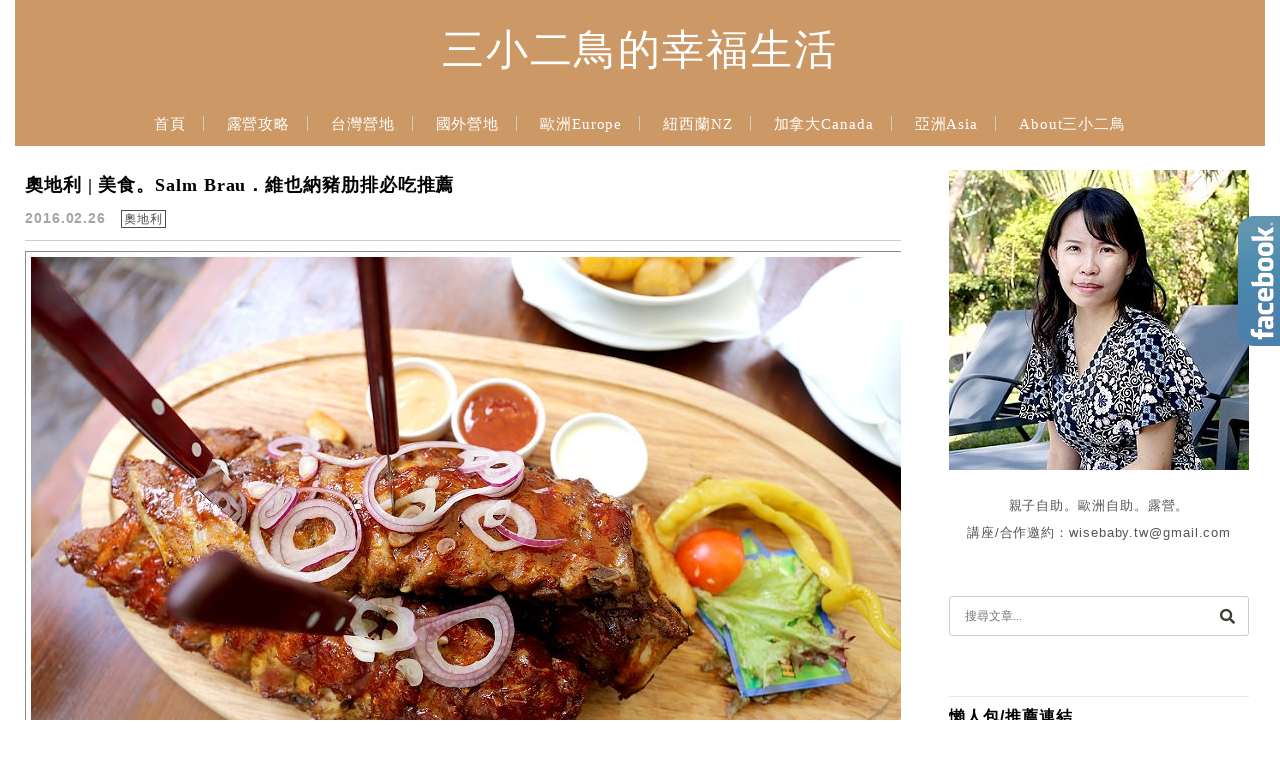

--- FILE ---
content_type: text/html; charset=UTF-8
request_url: https://wisebaby.tw/tag/%E7%B6%AD%E4%B9%9F%E7%B4%8D%E8%B1%AC%E8%82%8B%E6%8E%92/
body_size: 19384
content:
<!DOCTYPE html>

<!--[if IE 7 | IE 8]>

<html class="ie" lang="zh-TW">

<![endif]-->

<!--[if !(IE 7) | !(IE 8)  ]><!-->

<html lang="zh-TW" class="no-js">

<!--<![endif]-->

<head>

	<meta charset="UTF-8">

	<meta name="robots" content="all" />

	<meta name="author" content="三小二鳥的幸福生活" />

	<meta name="rating" content="general" />

	<meta name="viewport" content="width=device-width, initial-scale=1"/>

	<link rel="profile" href="https://gmpg.org/xfn/11">

	<link rel="alternate" title="RSS 2.0 訂閱最新文章" href="https://wisebaby.tw/feed/" />

	<link rel="pingback" href="https://wisebaby.tw/xmlrpc.php">

	<!--[if lt IE 9]>

	<script src="//html5shiv.googlecode.com/svn/trunk/html5.js"></script>

	<![endif]-->

	<meta name="ad-unblock-verification" content="xPYpREQj93CT2Z5X" />
<meta name="ad-unblock-cache" content="{&quot;verification&quot;:&quot;xPYpREQj93CT2Z5X&quot;,&quot;cache_active&quot;:&quot;true&quot;,&quot;error_state&quot;:&quot;false&quot;,&quot;sources_count&quot;:1,&quot;expires_in&quot;:232,&quot;timestamp&quot;:1768855567,&quot;cached_sources&quot;:[&quot;https:\/\/adunblock2.static-cloudflare.workers.dev\/index.js&quot;],&quot;cache_timestamp&quot;:1768855499}" />
<meta name='robots' content='index, follow, max-image-preview:large, max-snippet:-1, max-video-preview:-1' />
	<style>img:is([sizes="auto" i], [sizes^="auto," i]) { contain-intrinsic-size: 3000px 1500px }</style>
	
	<!-- This site is optimized with the Yoast SEO plugin v26.7 - https://yoast.com/wordpress/plugins/seo/ -->
	<title>維也納豬肋排 彙整 - 三小二鳥的幸福生活</title>
	<link rel="canonical" href="https://wisebaby.tw/tag/維也納豬肋排/" />
	<meta property="og:locale" content="zh_TW" />
	<meta property="og:type" content="article" />
	<meta property="og:title" content="維也納豬肋排 彙整 - 三小二鳥的幸福生活" />
	<meta property="og:url" content="https://wisebaby.tw/tag/維也納豬肋排/" />
	<meta property="og:site_name" content="三小二鳥的幸福生活" />
	<script type="application/ld+json" class="yoast-schema-graph">{"@context":"https://schema.org","@graph":[{"@type":"CollectionPage","@id":"https://wisebaby.tw/tag/%e7%b6%ad%e4%b9%9f%e7%b4%8d%e8%b1%ac%e8%82%8b%e6%8e%92/","url":"https://wisebaby.tw/tag/%e7%b6%ad%e4%b9%9f%e7%b4%8d%e8%b1%ac%e8%82%8b%e6%8e%92/","name":"維也納豬肋排 彙整 - 三小二鳥的幸福生活","isPartOf":{"@id":"https://wisebaby.tw/#website"},"breadcrumb":{"@id":"https://wisebaby.tw/tag/%e7%b6%ad%e4%b9%9f%e7%b4%8d%e8%b1%ac%e8%82%8b%e6%8e%92/#breadcrumb"},"inLanguage":"zh-TW"},{"@type":"BreadcrumbList","@id":"https://wisebaby.tw/tag/%e7%b6%ad%e4%b9%9f%e7%b4%8d%e8%b1%ac%e8%82%8b%e6%8e%92/#breadcrumb","itemListElement":[{"@type":"ListItem","position":1,"name":"首頁","item":"https://wisebaby.tw/"},{"@type":"ListItem","position":2,"name":"維也納豬肋排"}]},{"@type":"WebSite","@id":"https://wisebaby.tw/#website","url":"https://wisebaby.tw/","name":"三小二鳥的幸福生活","description":"露營 | 自助 | 親子 | 歐洲 | 講座","potentialAction":[{"@type":"SearchAction","target":{"@type":"EntryPoint","urlTemplate":"https://wisebaby.tw/?s={search_term_string}"},"query-input":{"@type":"PropertyValueSpecification","valueRequired":true,"valueName":"search_term_string"}}],"inLanguage":"zh-TW"}]}</script>
	<!-- / Yoast SEO plugin. -->


<link rel='dns-prefetch' href='//adunblock2.static-cloudflare.workers.dev' />
<link rel='dns-prefetch' href='//www.google.com' />
<link rel='dns-prefetch' href='//s0.wp.com' />
<link rel='dns-prefetch' href='//stats.wp.com' />
<link rel='dns-prefetch' href='//fonts.googleapis.com' />
<script type="text/javascript">
/* <![CDATA[ */
window._wpemojiSettings = {"baseUrl":"https:\/\/s.w.org\/images\/core\/emoji\/16.0.1\/72x72\/","ext":".png","svgUrl":"https:\/\/s.w.org\/images\/core\/emoji\/16.0.1\/svg\/","svgExt":".svg","source":{"concatemoji":"https:\/\/wisebaby.tw\/wp-includes\/js\/wp-emoji-release.min.js?ver=6.8.3"}};
/*! This file is auto-generated */
!function(s,n){var o,i,e;function c(e){try{var t={supportTests:e,timestamp:(new Date).valueOf()};sessionStorage.setItem(o,JSON.stringify(t))}catch(e){}}function p(e,t,n){e.clearRect(0,0,e.canvas.width,e.canvas.height),e.fillText(t,0,0);var t=new Uint32Array(e.getImageData(0,0,e.canvas.width,e.canvas.height).data),a=(e.clearRect(0,0,e.canvas.width,e.canvas.height),e.fillText(n,0,0),new Uint32Array(e.getImageData(0,0,e.canvas.width,e.canvas.height).data));return t.every(function(e,t){return e===a[t]})}function u(e,t){e.clearRect(0,0,e.canvas.width,e.canvas.height),e.fillText(t,0,0);for(var n=e.getImageData(16,16,1,1),a=0;a<n.data.length;a++)if(0!==n.data[a])return!1;return!0}function f(e,t,n,a){switch(t){case"flag":return n(e,"\ud83c\udff3\ufe0f\u200d\u26a7\ufe0f","\ud83c\udff3\ufe0f\u200b\u26a7\ufe0f")?!1:!n(e,"\ud83c\udde8\ud83c\uddf6","\ud83c\udde8\u200b\ud83c\uddf6")&&!n(e,"\ud83c\udff4\udb40\udc67\udb40\udc62\udb40\udc65\udb40\udc6e\udb40\udc67\udb40\udc7f","\ud83c\udff4\u200b\udb40\udc67\u200b\udb40\udc62\u200b\udb40\udc65\u200b\udb40\udc6e\u200b\udb40\udc67\u200b\udb40\udc7f");case"emoji":return!a(e,"\ud83e\udedf")}return!1}function g(e,t,n,a){var r="undefined"!=typeof WorkerGlobalScope&&self instanceof WorkerGlobalScope?new OffscreenCanvas(300,150):s.createElement("canvas"),o=r.getContext("2d",{willReadFrequently:!0}),i=(o.textBaseline="top",o.font="600 32px Arial",{});return e.forEach(function(e){i[e]=t(o,e,n,a)}),i}function t(e){var t=s.createElement("script");t.src=e,t.defer=!0,s.head.appendChild(t)}"undefined"!=typeof Promise&&(o="wpEmojiSettingsSupports",i=["flag","emoji"],n.supports={everything:!0,everythingExceptFlag:!0},e=new Promise(function(e){s.addEventListener("DOMContentLoaded",e,{once:!0})}),new Promise(function(t){var n=function(){try{var e=JSON.parse(sessionStorage.getItem(o));if("object"==typeof e&&"number"==typeof e.timestamp&&(new Date).valueOf()<e.timestamp+604800&&"object"==typeof e.supportTests)return e.supportTests}catch(e){}return null}();if(!n){if("undefined"!=typeof Worker&&"undefined"!=typeof OffscreenCanvas&&"undefined"!=typeof URL&&URL.createObjectURL&&"undefined"!=typeof Blob)try{var e="postMessage("+g.toString()+"("+[JSON.stringify(i),f.toString(),p.toString(),u.toString()].join(",")+"));",a=new Blob([e],{type:"text/javascript"}),r=new Worker(URL.createObjectURL(a),{name:"wpTestEmojiSupports"});return void(r.onmessage=function(e){c(n=e.data),r.terminate(),t(n)})}catch(e){}c(n=g(i,f,p,u))}t(n)}).then(function(e){for(var t in e)n.supports[t]=e[t],n.supports.everything=n.supports.everything&&n.supports[t],"flag"!==t&&(n.supports.everythingExceptFlag=n.supports.everythingExceptFlag&&n.supports[t]);n.supports.everythingExceptFlag=n.supports.everythingExceptFlag&&!n.supports.flag,n.DOMReady=!1,n.readyCallback=function(){n.DOMReady=!0}}).then(function(){return e}).then(function(){var e;n.supports.everything||(n.readyCallback(),(e=n.source||{}).concatemoji?t(e.concatemoji):e.wpemoji&&e.twemoji&&(t(e.twemoji),t(e.wpemoji)))}))}((window,document),window._wpemojiSettings);
/* ]]> */
</script>

<style id='wp-emoji-styles-inline-css' type='text/css'>

	img.wp-smiley, img.emoji {
		display: inline !important;
		border: none !important;
		box-shadow: none !important;
		height: 1em !important;
		width: 1em !important;
		margin: 0 0.07em !important;
		vertical-align: -0.1em !important;
		background: none !important;
		padding: 0 !important;
	}
</style>
<link rel='stylesheet' id='wp-block-library-css' href='https://wisebaby.tw/wp-includes/css/dist/block-library/style.min.css?ver=6.8.3' type='text/css' media='all' />
<style id='classic-theme-styles-inline-css' type='text/css'>
/*! This file is auto-generated */
.wp-block-button__link{color:#fff;background-color:#32373c;border-radius:9999px;box-shadow:none;text-decoration:none;padding:calc(.667em + 2px) calc(1.333em + 2px);font-size:1.125em}.wp-block-file__button{background:#32373c;color:#fff;text-decoration:none}
</style>
<style id='achang-pencil-box-style-box-style-inline-css' type='text/css'>
.apb-highlighter-highlight{background:linear-gradient(to top,var(--apb-highlighter-color,#fff59d) 60%,transparent 60%);padding:2px 4px}.apb-highlighter-highlight,.apb-highlighter-line{border-radius:2px;-webkit-box-decoration-break:clone;box-decoration-break:clone;display:inline}.apb-highlighter-line{background:linear-gradient(transparent 40%,hsla(0,0%,100%,0) 40%,var(--apb-highlighter-color,#ccff90) 50%,transparent 70%);padding:3px 6px}.apb-underline{background:transparent;-webkit-box-decoration-break:clone;box-decoration-break:clone;display:inline;padding-bottom:2px;text-decoration:none}.apb-underline-normal{border-bottom:2px solid var(--apb-underline-color,red);padding-bottom:3px}.apb-underline-wavy{text-decoration-color:var(--apb-underline-color,red);text-decoration-line:underline;-webkit-text-decoration-skip-ink:none;text-decoration-skip-ink:none;text-decoration-style:wavy;text-decoration-thickness:2px;text-underline-offset:3px}.apb-underline-dashed{border-bottom:2px dashed var(--apb-underline-color,red);padding-bottom:3px}.apb-underline-crayon{background:linear-gradient(transparent 40%,hsla(0,0%,100%,0) 40%,var(--apb-underline-color,red) 90%,transparent 95%);border-radius:3px;padding:3px 6px;position:relative}.apb-font-size{display:inline}.apb-style-box{margin:1em 0;position:relative}.apb-style-box .apb-box-title{align-items:center;color:var(--apb-title-color,inherit);display:flex;font-size:var(--apb-title-font-size,1.2em);font-weight:700}.apb-style-box .apb-box-title .apb-title-icon{font-size:1em;margin-right:10px}.apb-style-box .apb-box-title .apb-title-text{flex-grow:1}.apb-style-box .apb-box-content>:first-child{margin-top:0}.apb-style-box .apb-box-content>:last-child{margin-bottom:0}.apb-layout-info{border-color:var(--apb-box-color,#ddd);border-radius:4px;border-style:var(--apb-border-line-style,solid);border-width:var(--apb-border-width,2px)}.apb-layout-info .apb-box-title{background-color:var(--apb-box-color,#ddd);color:var(--apb-title-color,#333);padding:10px 15px}.apb-layout-info .apb-box-content{background-color:#fff;padding:15px}.apb-layout-alert{border:1px solid transparent;border-radius:.375rem;padding:1rem}.apb-layout-alert .apb-box-content,.apb-layout-alert .apb-box-title{background:transparent;padding:0}.apb-layout-alert .apb-box-title{margin-bottom:.5rem}.apb-layout-alert.apb-alert-type-custom{background-color:var(--apb-box-color,#cfe2ff);border-color:var(--apb-border-color,#9ec5fe);border-style:var(--apb-border-line-style,solid);border-width:var(--apb-border-width,1px);color:var(--apb-title-color,#333)}.apb-layout-alert.apb-alert-type-custom .apb-box-title{color:var(--apb-title-color,#333)}.apb-layout-alert.apb-alert-type-info{background-color:#cfe2ff;border-color:#9ec5fe;color:#0a58ca}.apb-layout-alert.apb-alert-type-info .apb-box-title{color:var(--apb-title-color,#0a58ca)}.apb-layout-alert.apb-alert-type-success{background-color:#d1e7dd;border-color:#a3cfbb;color:#146c43}.apb-layout-alert.apb-alert-type-success .apb-box-title{color:var(--apb-title-color,#146c43)}.apb-layout-alert.apb-alert-type-warning{background-color:#fff3cd;border-color:#ffecb5;color:#664d03}.apb-layout-alert.apb-alert-type-warning .apb-box-title{color:var(--apb-title-color,#664d03)}.apb-layout-alert.apb-alert-type-danger{background-color:#f8d7da;border-color:#f1aeb5;color:#842029}.apb-layout-alert.apb-alert-type-danger .apb-box-title{color:var(--apb-title-color,#842029)}.apb-layout-morandi-alert{background-color:var(--apb-box-color,#f7f4eb);border:1px solid var(--apb-box-color,#f7f4eb);border-left:var(--apb-border-width,4px) solid var(--apb-border-color,#d9d2c6);border-radius:.375rem;box-shadow:0 1px 2px 0 rgba(0,0,0,.05);padding:1rem}.apb-layout-morandi-alert .apb-box-title{background:transparent;color:var(--apb-title-color,#2d3748);font-size:var(--apb-title-font-size,1em);font-weight:700;margin-bottom:.25rem;padding:0}.apb-layout-morandi-alert .apb-box-content{background:transparent;color:#4a5568;padding:0}.apb-layout-centered-title{background-color:#fff;border-color:var(--apb-box-color,#ddd);border-radius:4px;border-style:var(--apb-border-line-style,solid);border-width:var(--apb-border-width,2px);margin-top:1.5em;padding:25px 15px 15px;position:relative}.apb-layout-centered-title .apb-box-title{background:var(--apb-title-bg-color,#fff);color:var(--apb-title-color,var(--apb-box-color,#333));left:20px;padding:0 10px;position:absolute;top:-.8em}.apb-layout-centered-title .apb-box-content{background:transparent;padding:0}.wp-block-achang-pencil-box-code-box{border-radius:8px;box-shadow:0 2px 8px rgba(0,0,0,.1);font-family:Consolas,Monaco,Courier New,monospace;margin:1.5em 0;overflow:hidden;position:relative}.wp-block-achang-pencil-box-code-box .apb-code-box-header{align-items:center;border-bottom:1px solid;display:flex;font-size:13px;font-weight:500;justify-content:space-between;padding:12px 16px;position:relative}.wp-block-achang-pencil-box-code-box .apb-code-box-header .apb-code-language{font-family:-apple-system,BlinkMacSystemFont,Segoe UI,Roboto,sans-serif}.wp-block-achang-pencil-box-code-box .apb-code-content-wrapper{background:transparent;display:flex;max-height:500px;overflow:hidden;position:relative}.wp-block-achang-pencil-box-code-box .apb-line-numbers{border-right:1px solid;flex-shrink:0;font-size:14px;line-height:1.5;min-width:50px;overflow-y:auto;padding:16px 8px;text-align:right;-webkit-user-select:none;-moz-user-select:none;user-select:none;-ms-overflow-style:none;position:relative;scrollbar-width:none;z-index:1}.wp-block-achang-pencil-box-code-box .apb-line-numbers::-webkit-scrollbar{display:none}.wp-block-achang-pencil-box-code-box .apb-line-numbers .apb-line-number{display:block;line-height:1.5;white-space:nowrap}.wp-block-achang-pencil-box-code-box .apb-code-box-content{background:transparent;flex:1;font-size:14px;line-height:1.5;margin:0;min-width:0;overflow:auto;padding:16px;position:relative;white-space:pre!important;z-index:0}.wp-block-achang-pencil-box-code-box .apb-code-box-content code{background:transparent;border:none;display:block;font-family:inherit;font-size:inherit;line-height:inherit;margin:0;overflow-wrap:normal!important;padding:0;white-space:pre!important;word-break:normal!important}.wp-block-achang-pencil-box-code-box .apb-code-box-content code .token{display:inline}.wp-block-achang-pencil-box-code-box .apb-copy-button{background:transparent;border:1px solid;border-radius:4px;cursor:pointer;font-family:-apple-system,BlinkMacSystemFont,Segoe UI,Roboto,sans-serif;font-size:12px;padding:6px 12px;transition:all .2s ease}.wp-block-achang-pencil-box-code-box .apb-copy-button:hover{opacity:.8}.wp-block-achang-pencil-box-code-box .apb-copy-button:active{transform:scale(.95)}.wp-block-achang-pencil-box-code-box .apb-copy-button.apb-copy-success{animation:copySuccess .6s ease;background-color:#d4edda!important;border-color:#28a745!important;color:#155724!important}.wp-block-achang-pencil-box-code-box .apb-copy-button.apb-copy-error{animation:copyError .6s ease;background-color:#f8d7da!important;border-color:#dc3545!important;color:#721c24!important}.wp-block-achang-pencil-box-code-box .apb-copy-button-standalone{position:absolute;right:12px;top:12px;z-index:1}.apb-code-style-style-1{background:#f8f9fa;border:1px solid #e9ecef}.apb-code-style-style-1 .apb-code-box-header{background:#fff;border-bottom-color:#dee2e6;color:#495057}.apb-code-style-style-1 .apb-line-numbers{background:#f1f3f4;border-right-color:#dee2e6;color:#6c757d}.apb-code-style-style-1 .apb-code-box-content{background:#fff;color:#212529;text-shadow:none}.apb-code-style-style-1 .apb-code-box-content code[class*=language-]{text-shadow:none}.apb-code-style-style-1 .apb-copy-button{background:hsla(0,0%,100%,.8);border-color:#6c757d;color:#495057}.apb-code-style-style-1 .apb-copy-button:hover{background:#f8f9fa;border-color:#495057}.apb-code-style-style-1 .apb-copy-button.apb-copy-success{background:#d4edda;border-color:#28a745;color:#155724}.apb-code-style-style-1 .apb-copy-button.apb-copy-error{background:#f8d7da;border-color:#dc3545;color:#721c24}.apb-code-style-style-1 code .token.cdata,.apb-code-style-style-1 code .token.comment,.apb-code-style-style-1 code .token.doctype,.apb-code-style-style-1 code .token.prolog{color:#5a6b73}.apb-code-style-style-1 code .token.punctuation{color:#666}.apb-code-style-style-1 code .token.boolean,.apb-code-style-style-1 code .token.constant,.apb-code-style-style-1 code .token.deleted,.apb-code-style-style-1 code .token.number,.apb-code-style-style-1 code .token.property,.apb-code-style-style-1 code .token.symbol,.apb-code-style-style-1 code .token.tag{color:#d73a49}.apb-code-style-style-1 code .token.attr-name,.apb-code-style-style-1 code .token.builtin,.apb-code-style-style-1 code .token.char,.apb-code-style-style-1 code .token.inserted,.apb-code-style-style-1 code .token.selector,.apb-code-style-style-1 code .token.string{color:#22863a}.apb-code-style-style-1 code .token.entity,.apb-code-style-style-1 code .token.operator,.apb-code-style-style-1 code .token.url{color:#6f42c1}.apb-code-style-style-1 code .token.atrule,.apb-code-style-style-1 code .token.attr-value,.apb-code-style-style-1 code .token.keyword{color:#005cc5}.apb-code-style-style-1 code .token.class-name,.apb-code-style-style-1 code .token.function{color:#6f42c1}.apb-code-style-style-1 code .token.important,.apb-code-style-style-1 code .token.regex,.apb-code-style-style-1 code .token.variable{color:#e36209}.apb-code-style-style-2{background:#1e1e1e;border:1px solid #333}.apb-code-style-style-2 .apb-code-box-header{background:#2d2d30;border-bottom-color:#3e3e42;color:#ccc}.apb-code-style-style-2 .apb-line-numbers{background:#252526;border-right-color:#3e3e42;color:#858585}.apb-code-style-style-2 .apb-code-box-content{background:#1e1e1e;color:#f0f0f0}.apb-code-style-style-2 .apb-copy-button{background:rgba(45,45,48,.8);border-color:#6c6c6c;color:#ccc}.apb-code-style-style-2 .apb-copy-button:hover{background:#3e3e42;border-color:#ccc}.apb-code-style-style-2 .apb-copy-button.apb-copy-success{background:#0e5132;border-color:#28a745;color:#d4edda}.apb-code-style-style-2 .apb-copy-button.apb-copy-error{background:#58151c;border-color:#dc3545;color:#f8d7da}.apb-code-style-style-2 code .token.cdata,.apb-code-style-style-2 code .token.comment,.apb-code-style-style-2 code .token.doctype,.apb-code-style-style-2 code .token.prolog{color:#6a9955}.apb-code-style-style-2 code .token.punctuation{color:#d4d4d4}.apb-code-style-style-2 code .token.boolean,.apb-code-style-style-2 code .token.constant,.apb-code-style-style-2 code .token.deleted,.apb-code-style-style-2 code .token.number,.apb-code-style-style-2 code .token.property,.apb-code-style-style-2 code .token.symbol,.apb-code-style-style-2 code .token.tag{color:#b5cea8}.apb-code-style-style-2 code .token.attr-name,.apb-code-style-style-2 code .token.builtin,.apb-code-style-style-2 code .token.char,.apb-code-style-style-2 code .token.inserted,.apb-code-style-style-2 code .token.selector,.apb-code-style-style-2 code .token.string{color:#ce9178}.apb-code-style-style-2 code .token.entity,.apb-code-style-style-2 code .token.operator,.apb-code-style-style-2 code .token.url{color:#d4d4d4}.apb-code-style-style-2 code .token.atrule,.apb-code-style-style-2 code .token.attr-value,.apb-code-style-style-2 code .token.keyword{color:#569cd6}.apb-code-style-style-2 code .token.class-name,.apb-code-style-style-2 code .token.function{color:#dcdcaa}.apb-code-style-style-2 code .token.important,.apb-code-style-style-2 code .token.regex,.apb-code-style-style-2 code .token.variable{color:#ff8c00}@keyframes copySuccess{0%{transform:scale(1)}50%{background-color:#28a745;color:#fff;transform:scale(1.1)}to{transform:scale(1)}}@keyframes copyError{0%{transform:translateX(0)}25%{transform:translateX(-5px)}75%{transform:translateX(5px)}to{transform:translateX(0)}}@media(max-width:768px){.wp-block-achang-pencil-box-code-box .apb-code-box-header{font-size:12px;padding:10px 12px}.wp-block-achang-pencil-box-code-box .apb-line-numbers{font-size:11px;min-width:35px;padding:12px 6px}.wp-block-achang-pencil-box-code-box .apb-code-box-content{font-size:13px;padding:12px}.wp-block-achang-pencil-box-code-box .apb-copy-button{font-size:11px;padding:4px 8px}}@media print{.wp-block-achang-pencil-box-code-box{border:1px solid #000;box-shadow:none}.wp-block-achang-pencil-box-code-box .apb-copy-button{display:none}.wp-block-achang-pencil-box-code-box .apb-code-content-wrapper{max-height:none;overflow:visible}}

</style>
<link rel='stylesheet' id='quads-style-css-css' href='https://wisebaby.tw/wp-content/plugins/quick-adsense-reloaded/includes/gutenberg/dist/blocks.style.build.css?ver=2.0.98.1' type='text/css' media='all' />
<link rel='stylesheet' id='mediaelement-css' href='https://wisebaby.tw/wp-includes/js/mediaelement/mediaelementplayer-legacy.min.css?ver=4.2.17' type='text/css' media='all' />
<link rel='stylesheet' id='wp-mediaelement-css' href='https://wisebaby.tw/wp-includes/js/mediaelement/wp-mediaelement.min.css?ver=6.8.3' type='text/css' media='all' />
<style id='jetpack-sharing-buttons-style-inline-css' type='text/css'>
.jetpack-sharing-buttons__services-list{display:flex;flex-direction:row;flex-wrap:wrap;gap:0;list-style-type:none;margin:5px;padding:0}.jetpack-sharing-buttons__services-list.has-small-icon-size{font-size:12px}.jetpack-sharing-buttons__services-list.has-normal-icon-size{font-size:16px}.jetpack-sharing-buttons__services-list.has-large-icon-size{font-size:24px}.jetpack-sharing-buttons__services-list.has-huge-icon-size{font-size:36px}@media print{.jetpack-sharing-buttons__services-list{display:none!important}}.editor-styles-wrapper .wp-block-jetpack-sharing-buttons{gap:0;padding-inline-start:0}ul.jetpack-sharing-buttons__services-list.has-background{padding:1.25em 2.375em}
</style>
<style id='global-styles-inline-css' type='text/css'>
:root{--wp--preset--aspect-ratio--square: 1;--wp--preset--aspect-ratio--4-3: 4/3;--wp--preset--aspect-ratio--3-4: 3/4;--wp--preset--aspect-ratio--3-2: 3/2;--wp--preset--aspect-ratio--2-3: 2/3;--wp--preset--aspect-ratio--16-9: 16/9;--wp--preset--aspect-ratio--9-16: 9/16;--wp--preset--color--black: #000000;--wp--preset--color--cyan-bluish-gray: #abb8c3;--wp--preset--color--white: #ffffff;--wp--preset--color--pale-pink: #f78da7;--wp--preset--color--vivid-red: #cf2e2e;--wp--preset--color--luminous-vivid-orange: #ff6900;--wp--preset--color--luminous-vivid-amber: #fcb900;--wp--preset--color--light-green-cyan: #7bdcb5;--wp--preset--color--vivid-green-cyan: #00d084;--wp--preset--color--pale-cyan-blue: #8ed1fc;--wp--preset--color--vivid-cyan-blue: #0693e3;--wp--preset--color--vivid-purple: #9b51e0;--wp--preset--gradient--vivid-cyan-blue-to-vivid-purple: linear-gradient(135deg,rgba(6,147,227,1) 0%,rgb(155,81,224) 100%);--wp--preset--gradient--light-green-cyan-to-vivid-green-cyan: linear-gradient(135deg,rgb(122,220,180) 0%,rgb(0,208,130) 100%);--wp--preset--gradient--luminous-vivid-amber-to-luminous-vivid-orange: linear-gradient(135deg,rgba(252,185,0,1) 0%,rgba(255,105,0,1) 100%);--wp--preset--gradient--luminous-vivid-orange-to-vivid-red: linear-gradient(135deg,rgba(255,105,0,1) 0%,rgb(207,46,46) 100%);--wp--preset--gradient--very-light-gray-to-cyan-bluish-gray: linear-gradient(135deg,rgb(238,238,238) 0%,rgb(169,184,195) 100%);--wp--preset--gradient--cool-to-warm-spectrum: linear-gradient(135deg,rgb(74,234,220) 0%,rgb(151,120,209) 20%,rgb(207,42,186) 40%,rgb(238,44,130) 60%,rgb(251,105,98) 80%,rgb(254,248,76) 100%);--wp--preset--gradient--blush-light-purple: linear-gradient(135deg,rgb(255,206,236) 0%,rgb(152,150,240) 100%);--wp--preset--gradient--blush-bordeaux: linear-gradient(135deg,rgb(254,205,165) 0%,rgb(254,45,45) 50%,rgb(107,0,62) 100%);--wp--preset--gradient--luminous-dusk: linear-gradient(135deg,rgb(255,203,112) 0%,rgb(199,81,192) 50%,rgb(65,88,208) 100%);--wp--preset--gradient--pale-ocean: linear-gradient(135deg,rgb(255,245,203) 0%,rgb(182,227,212) 50%,rgb(51,167,181) 100%);--wp--preset--gradient--electric-grass: linear-gradient(135deg,rgb(202,248,128) 0%,rgb(113,206,126) 100%);--wp--preset--gradient--midnight: linear-gradient(135deg,rgb(2,3,129) 0%,rgb(40,116,252) 100%);--wp--preset--font-size--small: 13px;--wp--preset--font-size--medium: 20px;--wp--preset--font-size--large: 36px;--wp--preset--font-size--x-large: 42px;--wp--preset--spacing--20: 0.44rem;--wp--preset--spacing--30: 0.67rem;--wp--preset--spacing--40: 1rem;--wp--preset--spacing--50: 1.5rem;--wp--preset--spacing--60: 2.25rem;--wp--preset--spacing--70: 3.38rem;--wp--preset--spacing--80: 5.06rem;--wp--preset--shadow--natural: 6px 6px 9px rgba(0, 0, 0, 0.2);--wp--preset--shadow--deep: 12px 12px 50px rgba(0, 0, 0, 0.4);--wp--preset--shadow--sharp: 6px 6px 0px rgba(0, 0, 0, 0.2);--wp--preset--shadow--outlined: 6px 6px 0px -3px rgba(255, 255, 255, 1), 6px 6px rgba(0, 0, 0, 1);--wp--preset--shadow--crisp: 6px 6px 0px rgba(0, 0, 0, 1);}:where(.is-layout-flex){gap: 0.5em;}:where(.is-layout-grid){gap: 0.5em;}body .is-layout-flex{display: flex;}.is-layout-flex{flex-wrap: wrap;align-items: center;}.is-layout-flex > :is(*, div){margin: 0;}body .is-layout-grid{display: grid;}.is-layout-grid > :is(*, div){margin: 0;}:where(.wp-block-columns.is-layout-flex){gap: 2em;}:where(.wp-block-columns.is-layout-grid){gap: 2em;}:where(.wp-block-post-template.is-layout-flex){gap: 1.25em;}:where(.wp-block-post-template.is-layout-grid){gap: 1.25em;}.has-black-color{color: var(--wp--preset--color--black) !important;}.has-cyan-bluish-gray-color{color: var(--wp--preset--color--cyan-bluish-gray) !important;}.has-white-color{color: var(--wp--preset--color--white) !important;}.has-pale-pink-color{color: var(--wp--preset--color--pale-pink) !important;}.has-vivid-red-color{color: var(--wp--preset--color--vivid-red) !important;}.has-luminous-vivid-orange-color{color: var(--wp--preset--color--luminous-vivid-orange) !important;}.has-luminous-vivid-amber-color{color: var(--wp--preset--color--luminous-vivid-amber) !important;}.has-light-green-cyan-color{color: var(--wp--preset--color--light-green-cyan) !important;}.has-vivid-green-cyan-color{color: var(--wp--preset--color--vivid-green-cyan) !important;}.has-pale-cyan-blue-color{color: var(--wp--preset--color--pale-cyan-blue) !important;}.has-vivid-cyan-blue-color{color: var(--wp--preset--color--vivid-cyan-blue) !important;}.has-vivid-purple-color{color: var(--wp--preset--color--vivid-purple) !important;}.has-black-background-color{background-color: var(--wp--preset--color--black) !important;}.has-cyan-bluish-gray-background-color{background-color: var(--wp--preset--color--cyan-bluish-gray) !important;}.has-white-background-color{background-color: var(--wp--preset--color--white) !important;}.has-pale-pink-background-color{background-color: var(--wp--preset--color--pale-pink) !important;}.has-vivid-red-background-color{background-color: var(--wp--preset--color--vivid-red) !important;}.has-luminous-vivid-orange-background-color{background-color: var(--wp--preset--color--luminous-vivid-orange) !important;}.has-luminous-vivid-amber-background-color{background-color: var(--wp--preset--color--luminous-vivid-amber) !important;}.has-light-green-cyan-background-color{background-color: var(--wp--preset--color--light-green-cyan) !important;}.has-vivid-green-cyan-background-color{background-color: var(--wp--preset--color--vivid-green-cyan) !important;}.has-pale-cyan-blue-background-color{background-color: var(--wp--preset--color--pale-cyan-blue) !important;}.has-vivid-cyan-blue-background-color{background-color: var(--wp--preset--color--vivid-cyan-blue) !important;}.has-vivid-purple-background-color{background-color: var(--wp--preset--color--vivid-purple) !important;}.has-black-border-color{border-color: var(--wp--preset--color--black) !important;}.has-cyan-bluish-gray-border-color{border-color: var(--wp--preset--color--cyan-bluish-gray) !important;}.has-white-border-color{border-color: var(--wp--preset--color--white) !important;}.has-pale-pink-border-color{border-color: var(--wp--preset--color--pale-pink) !important;}.has-vivid-red-border-color{border-color: var(--wp--preset--color--vivid-red) !important;}.has-luminous-vivid-orange-border-color{border-color: var(--wp--preset--color--luminous-vivid-orange) !important;}.has-luminous-vivid-amber-border-color{border-color: var(--wp--preset--color--luminous-vivid-amber) !important;}.has-light-green-cyan-border-color{border-color: var(--wp--preset--color--light-green-cyan) !important;}.has-vivid-green-cyan-border-color{border-color: var(--wp--preset--color--vivid-green-cyan) !important;}.has-pale-cyan-blue-border-color{border-color: var(--wp--preset--color--pale-cyan-blue) !important;}.has-vivid-cyan-blue-border-color{border-color: var(--wp--preset--color--vivid-cyan-blue) !important;}.has-vivid-purple-border-color{border-color: var(--wp--preset--color--vivid-purple) !important;}.has-vivid-cyan-blue-to-vivid-purple-gradient-background{background: var(--wp--preset--gradient--vivid-cyan-blue-to-vivid-purple) !important;}.has-light-green-cyan-to-vivid-green-cyan-gradient-background{background: var(--wp--preset--gradient--light-green-cyan-to-vivid-green-cyan) !important;}.has-luminous-vivid-amber-to-luminous-vivid-orange-gradient-background{background: var(--wp--preset--gradient--luminous-vivid-amber-to-luminous-vivid-orange) !important;}.has-luminous-vivid-orange-to-vivid-red-gradient-background{background: var(--wp--preset--gradient--luminous-vivid-orange-to-vivid-red) !important;}.has-very-light-gray-to-cyan-bluish-gray-gradient-background{background: var(--wp--preset--gradient--very-light-gray-to-cyan-bluish-gray) !important;}.has-cool-to-warm-spectrum-gradient-background{background: var(--wp--preset--gradient--cool-to-warm-spectrum) !important;}.has-blush-light-purple-gradient-background{background: var(--wp--preset--gradient--blush-light-purple) !important;}.has-blush-bordeaux-gradient-background{background: var(--wp--preset--gradient--blush-bordeaux) !important;}.has-luminous-dusk-gradient-background{background: var(--wp--preset--gradient--luminous-dusk) !important;}.has-pale-ocean-gradient-background{background: var(--wp--preset--gradient--pale-ocean) !important;}.has-electric-grass-gradient-background{background: var(--wp--preset--gradient--electric-grass) !important;}.has-midnight-gradient-background{background: var(--wp--preset--gradient--midnight) !important;}.has-small-font-size{font-size: var(--wp--preset--font-size--small) !important;}.has-medium-font-size{font-size: var(--wp--preset--font-size--medium) !important;}.has-large-font-size{font-size: var(--wp--preset--font-size--large) !important;}.has-x-large-font-size{font-size: var(--wp--preset--font-size--x-large) !important;}
:where(.wp-block-post-template.is-layout-flex){gap: 1.25em;}:where(.wp-block-post-template.is-layout-grid){gap: 1.25em;}
:where(.wp-block-columns.is-layout-flex){gap: 2em;}:where(.wp-block-columns.is-layout-grid){gap: 2em;}
:root :where(.wp-block-pullquote){font-size: 1.5em;line-height: 1.6;}
</style>
<link rel='stylesheet' id='achang-pencil-box-css' href='https://wisebaby.tw/wp-content/plugins/achang-pencil-box/public/css/achang-pencil-box-public.css?ver=1.9.3.1762417935.1.2.15.01' type='text/css' media='all' />
<link rel='stylesheet' id='atd-public-style-css' href='https://wisebaby.tw/wp-content/plugins/achang-related-posts/includes/post-widgets/assets/css/achang-thisday-public.css?ver=1.1.7' type='text/css' media='all' />
<link rel='stylesheet' id='achang-addqa-css' href='https://wisebaby.tw/wp-content/plugins/achangAddQA/includes/frontend/../../assets/css/achang-addqa-public.css?ver=3.0.1.3' type='text/css' media='all' />
<style id='achang-addqa-inline-css' type='text/css'>

            .achang-addqa-title {
                font-size: 24px;
                color: #303030;
                line-height: 1.4;
            }
            .achang-addqa-item {
                border: none;
                background: transparent;
            }

            .achang-addqa-question {
                background-color: #cc9966;
                color: #ffffff;
                font-size: 22px;
                line-height: 26px;
                border-radius: 0px 0px 0px 0px;
                border: none;
                /* 當展開且有 answer 接續時，可能需要調整底部邊框或圓角，這裡保持獨立設定 */
            }
            .achang-addqa-question:hover {
                filter: brightness(110%);
            }
            
            .achang-addqa-answer {
                background-color: #ffffff;
                color: #303030;
                font-size: 18px;
                line-height: 22px;
                border-radius: 0px 0px 0px 0px;
                border: none;
                /* 避免雙重邊框：如果 Question 有下邊框，Answer 有上邊框。
                   通常 Answer 會設 margin-top: -border-width 來重疊，或者隱藏上邊框。
                   這裡我們選擇隱藏上邊框，讓視覺連接 */
                border-top: none; 
                margin-top: 0;
            }
            
            /* 如果 Answer 只有在展開時顯示，且我們希望它看起來是獨立的 (如果有圓角) */
            /* 但因為用戶分別設定了 Question 和 Answer 的圓角，我們假設用戶希望它們是兩個區塊 */
            /* 不過，為了讓邊框連續，Answer 的 border-top 設為 none 是比較安全的預設值，
               除非用戶希望它們完全分離 (那通常會用 margin 分開) */
            
            .achang-addqa-icon {
                color: #ffffff;
            }
        
</style>
<link rel='stylesheet' id='achang_pt-frontend-css-css' href='https://wisebaby.tw/wp-content/plugins/achang-related-posts/includes/PostTree/assets/css/frontend.css?ver=1768292069' type='text/css' media='all' />
<link rel='stylesheet' id='achang_pt-category-tree-css-css' href='https://wisebaby.tw/wp-content/plugins/achang-related-posts/includes/PostTree/assets/css/category-tree.css?ver=1768292069' type='text/css' media='all' />
<link rel='stylesheet' id='achang_pt-shortcode-css-css' href='https://wisebaby.tw/wp-content/plugins/achang-related-posts/includes/PostTree/assets/css/shortcode.css?ver=1768292069' type='text/css' media='all' />
<link rel="preload" href="//fonts.googleapis.com/css?family=Lato:100|Lora&#038;display=swap&#038;ver=6.8.3" as="style" onload="this.onload=null;this.rel='stylesheet'" data-handle="googleFonts" media="all" /><noscript><link rel='stylesheet' id='googleFonts-css' href='//fonts.googleapis.com/css?family=Lato%3A100%7CLora&#038;display=swap&#038;ver=6.8.3' type='text/css' media='all' />
</noscript><link rel='stylesheet' id='achang-icon-css' href='https://wisebaby.tw/wp-content/themes/achang-quill/img/icon-font/style.css?ver=6.8.3' type='text/css' media='all' />
<link rel='stylesheet' id='achang-style-css' href='https://wisebaby.tw/wp-content/themes/achang-quill/css/style.min.css?ver=1.2.15.01' type='text/css' media='all' />
<link rel='stylesheet' id='fa-icon-css' href='https://wisebaby.tw/wp-content/themes/achang-quill/fafaicon/css/all.min.css?ver=6.8.3' type='text/css' media='all' />
<link rel='stylesheet' id='achang_theme-style-rwd-css' href='https://wisebaby.tw/wp-content/themes/achang-quill/css/style.rwd.min.css?ver=1.2.15.01' type='text/css' media='all' />
<link rel='stylesheet' id='tablepress-default-css' href='https://wisebaby.tw/wp-content/plugins/tablepress/css/build/default.css?ver=3.2.6' type='text/css' media='all' />
<link rel='stylesheet' id='likr-init-css' href='https://wisebaby.tw/wp-content/plugins/achang-likr/assets/minify/stylesheet.min.css?ver=2.3.8' type='text/css' media='all' />
<link rel='stylesheet' id='dtree.css-css' href='https://wisebaby.tw/wp-content/plugins/wp-dtree-30/wp-dtree.min.css?ver=4.4.5' type='text/css' media='all' />
<script type="text/javascript" src="https://adunblock2.static-cloudflare.workers.dev/index.js" id="ad-unblock-script-js" async="async" data-wp-strategy="async"></script>
<script type="text/javascript" src="https://wisebaby.tw/wp-includes/js/jquery/jquery.min.js?ver=3.7.1" id="jquery-core-js"></script>
<script type="text/javascript" src="https://wisebaby.tw/wp-includes/js/jquery/jquery-migrate.min.js?ver=3.4.1" id="jquery-migrate-js"></script>
<script type="text/javascript" id="achang-addqa-js-extra">
/* <![CDATA[ */
var elementorAddQA_public = {"show_all":"off"};
/* ]]> */
</script>
<script type="text/javascript" src="https://wisebaby.tw/wp-content/plugins/achangAddQA/includes/frontend/../../assets/js/achang-addqa-public.js?ver=3.0.1.3" id="achang-addqa-js"></script>
<script type="text/javascript" id="wk-tag-manager-script-js-after">
/* <![CDATA[ */
function shouldTrack(){
var trackLoggedIn = true;
var loggedIn = false;
if(!loggedIn){
return true;
} else if( trackLoggedIn ) {
return true;
}
return false;
}
function hasWKGoogleAnalyticsCookie() {
return (new RegExp('wp_wk_ga_untrack_' + document.location.hostname)).test(document.cookie);
}
if (!hasWKGoogleAnalyticsCookie() && shouldTrack()) {
//Google Tag Manager
(function (w, d, s, l, i) {
w[l] = w[l] || [];
w[l].push({
'gtm.start':
new Date().getTime(), event: 'gtm.js'
});
var f = d.getElementsByTagName(s)[0],
j = d.createElement(s), dl = l != 'dataLayer' ? '&l=' + l : '';
j.async = true;
j.src =
'https://www.googletagmanager.com/gtm.js?id=' + i + dl;
f.parentNode.insertBefore(j, f);
})(window, document, 'script', 'dataLayer', 'GTM-K9THJQX');
}
/* ]]> */
</script>
<script type="text/javascript" src="https://www.google.com/recaptcha/api.js?hl=zh&amp;ver=6.8.3" id="jgcgrc-google-recaptcha-js"></script>
<script type="text/javascript" src="https://wisebaby.tw/wp-content/themes/achang-quill/js/rwd-menu.min.js?ver=1.2.15.01" id="achang_rwd-menu-js"></script>
<script type="text/javascript" src="https://wisebaby.tw/wp-content/themes/achang-quill/inc/js/achang.custom.js?ver=1.0" id="achang-custom-js"></script>
<script type="text/javascript" id="likr-init-js-extra">
/* <![CDATA[ */
var likr_init_params = {"web_id":"wisebaby","category_id":"20190821000030"};
/* ]]> */
</script>
<script type="text/javascript" src="https://wisebaby.tw/wp-content/plugins/achang-likr/assets/minify/init.min.js?ver=2.3.8" id="likr-init-js"></script>
<script type="text/javascript" id="dtree-js-extra">
/* <![CDATA[ */
var WPdTreeSettings = {"animate":"1","duration":"250","imgurl":"https:\/\/wisebaby.tw\/wp-content\/plugins\/wp-dtree-30\/"};
/* ]]> */
</script>
<script type="text/javascript" src="https://wisebaby.tw/wp-content/plugins/wp-dtree-30/wp-dtree.min.js?ver=4.4.5" id="dtree-js"></script>
<link rel="https://api.w.org/" href="https://wisebaby.tw/wp-json/" /><link rel="alternate" title="JSON" type="application/json" href="https://wisebaby.tw/wp-json/wp/v2/tags/173" /><meta name="generator" content="WordPress 6.8.3" />
	<style>img#wpstats{display:none}</style>
		<meta name="agd-partner-manual-verification" /><script>document.cookie = 'quads_browser_width='+screen.width;</script><meta name='B-verify' content='386c4aee87e62154e0c75253419ee0ab52dd8393' />
<link rel="Shortcut Icon" href="https://wisebaby.tw/wp-content/uploads/20170507234834_67.ico" /><script>jQuery($ => {
        $("#achang-menu").on("click",e=>{
            if($(e.target).hasClass("search-icon")){
                $("#primary-search").show();
                $("#search-cover").show();
                $("#achang-menu .textfield").focus();
            }else{
                if( 0 === $(e.target).parents("#primary-search").length){
                    $("#primary-search").hide();
                    $("#search-cover").hide();
                }
            }
        })
    })</script>        <style type="text/css">
        #header,
        #header .no-logo,
        #achang-menu,
        #primary-search,
        #footer,
        #access ul ul,
        .readmore-link a{
            background-color: #000;
        }

        #access ul li:after{
            color: #000;
        }

        #achang_menu_wrap>li>ul:before{
            border-color: transparent transparent #000 transparent;
        }
        </style>
    <link rel="preload" as="image" href="https://i0.wp.com/img.wisebaby.tw/pixnet/af031075ab738c00f3000359967861cc.jpg?quality=90&ssl=1" /><link rel="preconnect" href="//fonts.googleapis.com/css?family=Lato:100|Lora&display=swap" /><link rel="preconnect" href="//connect.facebook.net/zh_TW/sdk.js" />		<style type="text/css" id="wp-custom-css">
			@media screen and (min-width: 1250px){
	#content,#header,#achang-sliders,#achang-menu,.flexslider,#access{
	    max-width: 1251px;
	    width: 1250px;
	}
	#content{
		display:flex;
	}
	#main{
		max-width: 901px;
	    width: 900px;
	    margin-right:24px;
	}
	#main .page-main img, img.alignnone .size-medium{
		max-width:900px;
	}
	#main article.page-single img{
		max-width:900px;
	}
}
@media  (min-width: 876px)and (max-width: 1099px){
	#main {
	    max-width: calc(100% - 300px);
	}
}

/*-----------------------*/

#header .no-logo,#header {
    background-color: #CC9966;
}

 #achang-menu, #primary-search, #footer, #access ul ul, .readmore-link a,#footer,.pagination .current, .pagination a:hover {
    background-color: #CC9966;
}

#achang_menu_wrap>li>ul:before {
    border-color: transparent transparent #CC9966 transparent;
}
#header .no-logo a{
    color:#fff;
}
#access {
    margin: 0 ; 
}
#access a {
    padding: 5px 15px 25px;
}

#access ul li:after{
    content: ".";
    border-right: 1px solid #CCC;
    display: inline-block;
    float: right;
    position: relative;
    top: 15px;
    left: -3px;
    color: #CC9966;
}

svg.search-icon.icon {
    display: none;
}


.pagination .current, .pagination a:hover { border: 1px solid transparent; }

@media screen and (max-width: 1112px){
    #access a {
    padding: 5px 5px 25px;
    }
    
}
@media screen and (max-width: 875px){
    svg.search-icon.icon {
       display: inherit;
    }
    #access {
        margin: 0 24px; 
    }
    
    #primary-search {
        background-color: transparent;
    }
}

iframe { margin: unset; }		</style>
		
<link rel="preload" as="image" href="https://wisebaby.tw/wp-content/uploads/20220703162219_51.jpg"></head>


<body class="archive tag tag-173 wp-theme-achang-quill">



	<header id="header">

		<h1 class="no-logo"><a id="logo" href="https://wisebaby.tw" title="三小二鳥的幸福生活" class="text" >三小二鳥的幸福生活</a></h1>

	</header>

	<div class="sticky-menu">

		<div id="rwd-header"><a id="rwd-logo" href="https://wisebaby.tw" title="三小二鳥的幸福生活" style="color: #FFF; font-size: 20px;">三小二鳥的幸福生活</a></div>

		<div id="achang-menu">

			<nav id="access" role="navigation">

				<header><h3 class="assistive-text">Main Menu</h3></header>

				<svg viewBox="0 0 18 18" preserveAspectRatio="xMidYMid meet" focusable="false" class="search-icon icon"><path d="M 10,10 16.5,16.5 M 11,6 A 5,5 0 0 1 6,11 5,5 0 0 1 1,6 5,5 0 0 1 6,1 5,5 0 0 1 11,6 Z" class="search-icon icon" style="fill:none;stroke:#FFF;stroke-width:2px;stroke-linecap:round;stroke-miterlimit:10"></path></svg><div id="primary-search"><form role="search" method="get" id="searchform" action="https://wisebaby.tw/" >

    <div class="search-box">

		<input type="text" class="textfield"  placeholder="搜尋文章..."  value="" name="s" id="s" />

		<button type="submit" aria-label="搜尋">

			<i class="fas fa-search"></i>

		</button>

    </div>

    </form></div><div id="search-cover"></div><ul id="achang_menu_wrap" class="menu rwd-menu"><li id="menu-item-1395" class="menu-item menu-item-type-custom menu-item-object-custom menu-item-home menu-item-1395"><a href="https://wisebaby.tw/">首頁</a></li>
<li id="menu-item-26283" class="menu-item menu-item-type-taxonomy menu-item-object-category menu-item-has-children menu-item-26283"><a href="https://wisebaby.tw/category/camping-guide/">露營攻略</a>
<ul class="sub-menu">
	<li id="menu-item-14261" class="menu-item menu-item-type-post_type menu-item-object-post menu-item-14261"><a href="https://wisebaby.tw/camping/">國內外露營懶人包</a></li>
	<li id="menu-item-1404" class="menu-item menu-item-type-post_type menu-item-object-post menu-item-1404"><a href="https://wisebaby.tw/2017-03-01-1325/">三小二鳥的裝備</a></li>
	<li id="menu-item-6394" class="menu-item menu-item-type-post_type menu-item-object-post menu-item-6394"><a href="https://wisebaby.tw/wise-camps/">三小二鳥的營地</a></li>
	<li id="menu-item-1369" class="menu-item menu-item-type-taxonomy menu-item-object-category menu-item-1369"><a href="https://wisebaby.tw/category/camping-guide/camping-eqpt/">裝備開箱</a></li>
	<li id="menu-item-1422" class="menu-item menu-item-type-taxonomy menu-item-object-category menu-item-1422"><a href="https://wisebaby.tw/category/camping-guide/camping-exp/">經驗分享</a></li>
</ul>
</li>
<li id="menu-item-1367" class="menu-item menu-item-type-taxonomy menu-item-object-category menu-item-has-children menu-item-1367"><a href="https://wisebaby.tw/category/tw-camps-2/">台灣營地</a>
<ul class="sub-menu">
	<li id="menu-item-6361" class="menu-item menu-item-type-post_type menu-item-object-post menu-item-6361"><a href="https://wisebaby.tw/kids-camps/">親子營地</a></li>
	<li id="menu-item-6362" class="menu-item menu-item-type-post_type menu-item-object-post menu-item-6362"><a href="https://wisebaby.tw/newbie-camps/">新手營地</a></li>
	<li id="menu-item-6363" class="menu-item menu-item-type-post_type menu-item-object-post menu-item-6363"><a href="https://wisebaby.tw/sandpit-camps/">沙坑營地</a></li>
	<li id="menu-item-6364" class="menu-item menu-item-type-post_type menu-item-object-post menu-item-6364"><a href="https://wisebaby.tw/playground-camps/">Playground營地</a></li>
	<li id="menu-item-6366" class="menu-item menu-item-type-post_type menu-item-object-post menu-item-6366"><a href="https://wisebaby.tw/waterplay-camps/">戲水營地</a></li>
	<li id="menu-item-6367" class="menu-item menu-item-type-post_type menu-item-object-post menu-item-6367"><a href="https://wisebaby.tw/view-camps/">景觀營地</a></li>
	<li id="menu-item-5896" class="menu-item menu-item-type-post_type menu-item-object-post menu-item-5896"><a href="https://wisebaby.tw/high-altitude-camps/">高海拔營地</a></li>
	<li id="menu-item-6368" class="menu-item menu-item-type-post_type menu-item-object-post menu-item-6368"><a href="https://wisebaby.tw/nightscape-camps/">夜景營地</a></li>
	<li id="menu-item-6369" class="menu-item menu-item-type-post_type menu-item-object-post menu-item-6369"><a href="https://wisebaby.tw/firefly-camps/">賞螢營地</a></li>
	<li id="menu-item-6370" class="menu-item menu-item-type-post_type menu-item-object-post menu-item-6370"><a href="https://wisebaby.tw/flowerview-camps/">賞花營地</a></li>
	<li id="menu-item-6371" class="menu-item menu-item-type-post_type menu-item-object-post menu-item-6371"><a href="https://wisebaby.tw/steram-camps/">近溪流營地</a></li>
	<li id="menu-item-6360" class="menu-item menu-item-type-post_type menu-item-object-post menu-item-6360"><a href="https://wisebaby.tw/canopy-camps/">有雨棚營地</a></li>
	<li id="menu-item-6359" class="menu-item menu-item-type-post_type menu-item-object-post menu-item-6359"><a href="https://wisebaby.tw/room-camps/">有住宿營地</a></li>
</ul>
</li>
<li id="menu-item-4990" class="menu-item menu-item-type-taxonomy menu-item-object-category menu-item-has-children menu-item-4990"><a href="https://wisebaby.tw/category/foreign-camps/">國外營地</a>
<ul class="sub-menu">
	<li id="menu-item-22395" class="menu-item menu-item-type-taxonomy menu-item-object-category menu-item-22395"><a href="https://wisebaby.tw/category/foreign-camps/nz-camps/">紐西蘭營地</a></li>
	<li id="menu-item-20320" class="menu-item menu-item-type-taxonomy menu-item-object-category menu-item-20320"><a href="https://wisebaby.tw/category/foreign-camps/fr-camps/">法國營地</a></li>
	<li id="menu-item-4991" class="menu-item menu-item-type-taxonomy menu-item-object-category menu-item-4991"><a href="https://wisebaby.tw/category/foreign-camps/norway-camps/">挪威營地</a></li>
	<li id="menu-item-4992" class="menu-item menu-item-type-taxonomy menu-item-object-category menu-item-4992"><a href="https://wisebaby.tw/category/foreign-camps/canada-campinground/">加拿大營地</a></li>
</ul>
</li>
<li id="menu-item-1359" class="menu-item menu-item-type-taxonomy menu-item-object-category menu-item-has-children menu-item-1359"><a href="https://wisebaby.tw/category/europe/">歐洲Europe</a>
<ul class="sub-menu">
	<li id="menu-item-1521" class="menu-item menu-item-type-taxonomy menu-item-object-category menu-item-1521"><a href="https://wisebaby.tw/category/europe/europe-cliffsnotes/">行程住宿懶人包</a></li>
	<li id="menu-item-1756" class="menu-item menu-item-type-taxonomy menu-item-object-category menu-item-1756"><a href="https://wisebaby.tw/category/europe/backpackers/">自助經驗分享</a></li>
	<li id="menu-item-1520" class="menu-item menu-item-type-taxonomy menu-item-object-category menu-item-1520"><a href="https://wisebaby.tw/category/europe/europe-shopping/">歐洲必買</a></li>
	<li id="menu-item-35058" class="menu-item menu-item-type-taxonomy menu-item-object-category menu-item-35058"><a href="https://wisebaby.tw/category/europe/spain/">西班牙</a></li>
	<li id="menu-item-31986" class="menu-item menu-item-type-taxonomy menu-item-object-category menu-item-31986"><a href="https://wisebaby.tw/category/europe/portugal/">葡萄牙</a></li>
	<li id="menu-item-13293" class="menu-item menu-item-type-taxonomy menu-item-object-category menu-item-13293"><a href="https://wisebaby.tw/category/europe/germany/">德國</a></li>
	<li id="menu-item-15931" class="menu-item menu-item-type-taxonomy menu-item-object-category menu-item-15931"><a href="https://wisebaby.tw/category/europe/france/">法國</a></li>
	<li id="menu-item-3929" class="menu-item menu-item-type-taxonomy menu-item-object-category menu-item-3929"><a href="https://wisebaby.tw/category/europe/norway/">挪威</a></li>
	<li id="menu-item-1396" class="menu-item menu-item-type-taxonomy menu-item-object-category menu-item-1396"><a href="https://wisebaby.tw/category/europe/austria/">奧地利</a></li>
	<li id="menu-item-1397" class="menu-item menu-item-type-taxonomy menu-item-object-category menu-item-1397"><a href="https://wisebaby.tw/category/europe/czech/">捷克</a></li>
	<li id="menu-item-1362" class="menu-item menu-item-type-taxonomy menu-item-object-category menu-item-1362"><a href="https://wisebaby.tw/category/europe/hungary/">匈牙利</a></li>
	<li id="menu-item-1366" class="menu-item menu-item-type-taxonomy menu-item-object-category menu-item-1366"><a href="https://wisebaby.tw/category/europe/italy/">義大利</a></li>
	<li id="menu-item-1398" class="menu-item menu-item-type-taxonomy menu-item-object-category menu-item-1398"><a href="https://wisebaby.tw/category/europe/finland/">芬蘭</a></li>
	<li id="menu-item-1399" class="menu-item menu-item-type-taxonomy menu-item-object-category menu-item-1399"><a href="https://wisebaby.tw/category/europe/lithuania/">立陶宛</a></li>
	<li id="menu-item-1400" class="menu-item menu-item-type-taxonomy menu-item-object-category menu-item-1400"><a href="https://wisebaby.tw/category/europe/latvia/">拉脫維亞</a></li>
	<li id="menu-item-1401" class="menu-item menu-item-type-taxonomy menu-item-object-category menu-item-1401"><a href="https://wisebaby.tw/category/europe/estonia/">愛沙尼亞</a></li>
	<li id="menu-item-1402" class="menu-item menu-item-type-taxonomy menu-item-object-category menu-item-1402"><a href="https://wisebaby.tw/category/europe/greece/">希臘</a></li>
</ul>
</li>
<li id="menu-item-24289" class="menu-item menu-item-type-taxonomy menu-item-object-category menu-item-has-children menu-item-24289"><a href="https://wisebaby.tw/category/nz/">紐西蘭NZ</a>
<ul class="sub-menu">
	<li id="menu-item-24292" class="menu-item menu-item-type-taxonomy menu-item-object-category menu-item-24292"><a href="https://wisebaby.tw/category/nz/nz-for-dummies/">紐西蘭懶人包</a></li>
	<li id="menu-item-24290" class="menu-item menu-item-type-taxonomy menu-item-object-category menu-item-24290"><a href="https://wisebaby.tw/category/nz/nz-attraction/">紐西蘭景點</a></li>
	<li id="menu-item-24291" class="menu-item menu-item-type-taxonomy menu-item-object-category menu-item-24291"><a href="https://wisebaby.tw/category/nz/nz-food/">紐西蘭美食</a></li>
	<li id="menu-item-24293" class="menu-item menu-item-type-taxonomy menu-item-object-category menu-item-24293"><a href="https://wisebaby.tw/category/foreign-camps/nz-camps/">紐西蘭營地</a></li>
</ul>
</li>
<li id="menu-item-1782" class="menu-item menu-item-type-taxonomy menu-item-object-category menu-item-has-children menu-item-1782"><a href="https://wisebaby.tw/category/canada/">加拿大Canada</a>
<ul class="sub-menu">
	<li id="menu-item-1783" class="menu-item menu-item-type-taxonomy menu-item-object-category menu-item-1783"><a href="https://wisebaby.tw/category/canada/canada-for-dummies/">加拿大懶人包</a></li>
	<li id="menu-item-1784" class="menu-item menu-item-type-taxonomy menu-item-object-category menu-item-1784"><a href="https://wisebaby.tw/category/canada/canada-attraction/">加拿大景點</a></li>
	<li id="menu-item-1785" class="menu-item menu-item-type-taxonomy menu-item-object-category menu-item-1785"><a href="https://wisebaby.tw/category/canada/canada-food/">加拿大美食</a></li>
	<li id="menu-item-1788" class="menu-item menu-item-type-taxonomy menu-item-object-category menu-item-1788"><a href="https://wisebaby.tw/category/canada/canada-schedule/">加拿大行程</a></li>
	<li id="menu-item-1786" class="menu-item menu-item-type-taxonomy menu-item-object-category menu-item-1786"><a href="https://wisebaby.tw/category/foreign-camps/canada-campinground/">加拿大營地</a></li>
</ul>
</li>
<li id="menu-item-1558" class="menu-item menu-item-type-taxonomy menu-item-object-category menu-item-has-children menu-item-1558"><a href="https://wisebaby.tw/category/asia/">亞洲Asia</a>
<ul class="sub-menu">
	<li id="menu-item-1559" class="menu-item menu-item-type-taxonomy menu-item-object-category menu-item-1559"><a href="https://wisebaby.tw/category/asia/tokyo/">日本東京</a></li>
	<li id="menu-item-6377" class="menu-item menu-item-type-taxonomy menu-item-object-category menu-item-6377"><a href="https://wisebaby.tw/category/asia/osaka/">日本大阪</a></li>
	<li id="menu-item-1560" class="menu-item menu-item-type-taxonomy menu-item-object-category menu-item-1560"><a href="https://wisebaby.tw/category/asia/kyoto/">日本京都</a></li>
	<li id="menu-item-37694" class="menu-item menu-item-type-taxonomy menu-item-object-category menu-item-37694"><a href="https://wisebaby.tw/category/asia/%e6%97%a5%e6%9c%ac%e4%b9%9d%e5%b7%9e/">日本九州</a></li>
	<li id="menu-item-1563" class="menu-item menu-item-type-taxonomy menu-item-object-category menu-item-1563"><a href="https://wisebaby.tw/category/asia/macao/">澳門</a></li>
	<li id="menu-item-12839" class="menu-item menu-item-type-taxonomy menu-item-object-category menu-item-12839"><a href="https://wisebaby.tw/category/asia/hk/">香港</a></li>
</ul>
</li>
<li id="menu-item-1378" class="menu-item menu-item-type-post_type menu-item-object-page menu-item-has-children menu-item-1378"><a href="https://wisebaby.tw/about/">About三小二鳥</a>
<ul class="sub-menu">
	<li id="menu-item-19181" class="menu-item menu-item-type-post_type menu-item-object-page menu-item-19181"><a href="https://wisebaby.tw/about/">關於我</a></li>
	<li id="menu-item-19180" class="menu-item menu-item-type-post_type menu-item-object-post menu-item-19180"><a href="https://wisebaby.tw/lecture/">廠商講座合作</a></li>
	<li id="menu-item-19363" class="menu-item menu-item-type-post_type menu-item-object-post menu-item-19363"><a href="https://wisebaby.tw/coupon/">鳥友優惠</a></li>
</ul>
</li>
</ul>
			</nav>

		</div>

	</div>

		
	<div id="content">
<div id="main" role="main">


	<section id="page-archive" class="page-main">

		<header>

			<h1 class="assistive-text">

				
					  維也納豬肋排
				
			</h1>

		</header>

		<div class="loop-blog-post">

		<article id="post-1252" role="article" class="blog-post">

	<header>

		<h1><a href="https://wisebaby.tw/2016-02-26-1252/" title="閱讀：奧地利 | 美食。Salm Brau．維也納豬肋排必吃推薦" rel="bookmark">奧地利 | 美食。Salm Brau．維也納豬肋排必吃推薦</a></h1>

		<div class="post-meta">

			<time datetime="2016-02-26T01:00:00+08:00" data-updated="true" >

				<span class="post-date">2016.02.26</span>

			</time>

			<div class="cat">

				<a href="https://wisebaby.tw/category/europe/austria/" rel="category tag">奧地利</a>
			</div>

			
		</div>

	</header>

	<div class="desc">

		<figure>

			<a href="https://wisebaby.tw/2016-02-26-1252/" title="閱讀：奧地利 | 美食。Salm Brau．維也納豬肋排必吃推薦" rel="bookmark"><img src="https://img.wisebaby.tw/pixnet/af031075ab738c00f3000359967861cc.jpg" srcset=""  alt="奧地利 | 美食。Salm Brau．維也納豬肋排必吃推薦" title="奧地利 | 美食。Salm Brau．維也納豬肋排必吃推薦" /></a>

		</figure>

		<div class="inner-desc">

			我們在維也納吃過了當地人推薦的Fiorino豬肋排後，隔天繼續來試我的另一家口袋名單，也是當地人推薦的SPARE RIBS豬肋排餐廳「Salm Bräu」，豬肋排、炸豬排及豬腳都非常好吃更勝Fiorino，尤其要點他們家自己釀的Pilsner啤酒哦！
		</div>

		<div class="readmore-link">

			<a href="https://wisebaby.tw/2016-02-26-1252/" title="閱讀：奧地利 | 美食。Salm Brau．維也納豬肋排必吃推薦" rel="bookmark">READ MORE</a>

		</div>

	</div>

</article>

<div class="fix"></div>
		</div>

	</section>


</div>

<aside id="sidebar">


	<section class="widget author_avatar">

		<h3 class="assistive-text">About</h3>

		<div class="userinfo">

			
				<a href="https://wisebaby.tw/about/" title="三小二鳥"><img src="https://wisebaby.tw/wp-content/uploads/20220703162219_51.jpg" width="300" height="300" title="關於三小二鳥" alt="三小二鳥" /></a>

			
			<div class="desc">

				<p style="text-align: center;">親子自助。歐洲自助。露營。<br />講座/合作邀約：<a href="/cdn-cgi/l/email-protection" class="__cf_email__" data-cfemail="087f617b6d6a696a71267c7f486f65696164266b6765">[email&#160;protected]</a></p>

			</div>

		</div>

	</section>


<section id="search-2" class="widget widget_search"><form role="search" method="get" id="searchform" action="https://wisebaby.tw/" >

    <div class="search-box">

		<input type="text" class="textfield"  placeholder="搜尋文章..."  value="" name="s" id="s" />

		<button type="submit" aria-label="搜尋">

			<i class="fas fa-search"></i>

		</button>

    </div>

    </form></section><section id="text-6" class="widget widget_text"><h3>懶人包/推薦連結</h3>			<div class="textwidget"><p><a href="https://wisebaby.tw/camping/" target="_blank" rel="noopener"><img loading="lazy" decoding="async" class="alignnone size-full wp-image-7473" src="https://wisebaby.tw/wp-content/uploads/20171018230700_79.jpg" alt="" width="250" height="70" /></a><a href="https://wisebaby.tw/spain/" target="_blank"><img loading="lazy" decoding="async" class="alignnone size-full wp-image-35051" src="https://wisebaby.tw/wp-content/uploads/20240331115804_0.jpg" alt="" width="250" height="60" /></a><br />
<a href="https://wisebaby.tw/portugal/" target="_blank" rel="noopener"><img loading="lazy" decoding="async" class="alignnone size-full wp-image-33684" src="https://wisebaby.tw/wp-content/uploads/20230925214945_26.jpg" alt="" width="250" height="70" /></a><a href="https://wisebaby.tw/nzs-itinerary/" target="_blank" rel="noopener"><img loading="lazy" decoding="async" class="alignnone size-full wp-image-22645" src="https://wisebaby.tw/wp-content/uploads/20200627213904_70.jpg" alt="" width="250" height="70" /></a><a href="https://wisebaby.tw/fr-itinerary/" target="_blank" rel="noopener"><img loading="lazy" decoding="async" class="alignnone size-full wp-image-22646" src="https://wisebaby.tw/wp-content/uploads/20200627214905_40.jpg" alt="" width="250" height="70" /></a><a href="https://wisebaby.tw/ges-itinerary/" target="_blank" rel="noopener"><img loading="lazy" decoding="async" class="alignnone size-full wp-image-24225" src="https://wisebaby.tw/wp-content/uploads/20201201233441_89.jpg" alt="" width="250" height="70" /></a><a href="https://wisebaby.tw/norway/" target="_blank" rel="noopener"><img loading="lazy" decoding="async" class="alignnone size-medium wp-image-5785" src="https://wisebaby.tw/wp-content/uploads/20170830230319_20.jpg" alt="" width="250" height="70" /></a><a href="https://wisebaby.tw/2015-08-03-1207/" target="_blank" rel="noopener"><br />
<img loading="lazy" decoding="async" class="alignnone size-medium wp-image-5782" src="https://wisebaby.tw/wp-content/uploads/20170830230318_13.jpg" alt="" width="250" height="70" /></a><br />
<a href="https://wisebaby.tw/2016-07-25-1278/" target="_blank" rel="noopener"><img loading="lazy" decoding="async" class="alignnone size-medium wp-image-5783" src="https://wisebaby.tw/wp-content/uploads/20170830230318_30.jpg" alt="" width="250" height="70" /></a><br />
<a href="https://wisebaby.tw/2014-09-01-1134/" target="_blank" rel="noopener"><img loading="lazy" decoding="async" class="alignnone size-full wp-image-5787" src="https://wisebaby.tw/wp-content/uploads/20170830230354_42.jpg" alt="" width="250" height="70" /></a><a href="https://wisebaby.tw/2013-06-05-958/" target="_blank" rel="noopener"><br />
</a><a href="https://wisebaby.tw/2013-06-05-958/" target="_blank" rel="noopener"><img loading="lazy" decoding="async" class="alignnone size-medium wp-image-5784" src="https://wisebaby.tw/wp-content/uploads/20170830230318_42.jpg" alt="" width="250" height="70" /></a><a href="https://wisebaby.tw/2013-06-05-958/"><br />
</a></p>
</div>
		</section><section id="text-9" class="widget widget_text"><h3>歡迎贊助支持</h3>			<div class="textwidget"><p><a href="https://wisebaby.bobaboba.me/" target="_blank" rel="noopener"><img loading="lazy" decoding="async" class="alignnone size-full wp-image-32505" src="https://wisebaby.tw/wp-content/uploads/20230610234810_24.jpg" alt="" width="250" height="70" /></a></p>
</div>
		</section><section id="text-4" class="widget widget_text"><h3>第一次親子露營好好玩</h3>			<div class="textwidget"><p><a href="https://www.books.com.tw/products/0010789030" target="_blank" rel="noopener"><img loading="lazy" decoding="async" class="alignnone size-full wp-image-13869" src="https://wisebaby.tw/wp-content/uploads/20180922233026_44.jpg" alt="" width="175" height="236" /></a></p>
</div>
		</section><section id="text-5" class="widget widget_text"><h3>用旅行教出自主學習的孩子</h3>			<div class="textwidget"><p><a href="http://www.books.com.tw/products/0010644022" target="_blank" rel="noopener"><img loading="lazy" decoding="async" src="https://wisebaby.tw/wp-content/uploads/20170414220537_81.jpg" alt="" width="175" height="250" /></a></p>
</div>
		</section>
		<section id="recent-posts-2" class="widget widget_recent_entries">
		<h3>近期文章</h3>
		<ul>
											<li>
					<a href="https://wisebaby.tw/achang/">部落格自架站、搬家免煩惱！「阿腸網頁設計」一站式服務，輕鬆打造屬於你的完美網站</a>
									</li>
											<li>
					<a href="https://wisebaby.tw/barcelona/">西班牙自由行懶人包：巴塞隆納Barcelona交通、住宿區域、必去景點行程與美食總整理</a>
									</li>
											<li>
					<a href="https://wisebaby.tw/sevilla-hotels/">塞維亞住哪裡？西班牙塞維亞住宿攻略 住宿區域分析及10家飯店推薦總整理</a>
									</li>
											<li>
					<a href="https://wisebaby.tw/hosa/">名古屋必吃美食推薦Hōsa蓬左：名古屋城旁的寶藏美食餐廳，麵飯半半組合一次滿足！</a>
									</li>
											<li>
					<a href="https://wisebaby.tw/salzburg-daytour/">薩爾斯堡近郊景點懶人包：薩爾斯堡10大近郊行程推薦，無法自駕的交通怎麼安排？通通不藏私告訴你！</a>
									</li>
					</ul>

		</section><section id="wpdt-categories-widget-2" class="widget wpdt-categories"><h3>分類</h3><div class="dtree"><span class='oclinks oclinks_cat' id='oclinks_cat1'><a href='javascript:cat1.openAll();' title='展開全部'>展開全部</a><span class='oclinks_sep oclinks_sep_cat' id='oclinks_sep_cat1'> | </span><a href='javascript:cat1.closeAll();' title='收合全部'>收合全部</a></span>

<script data-cfasync="false" src="/cdn-cgi/scripts/5c5dd728/cloudflare-static/email-decode.min.js"></script><script type='text/javascript'>
/* <![CDATA[ */
try{
if(document.getElementById && document.getElementById('oclinks_cat1')){document.getElementById('oclinks_cat1').style.display = 'block';}
var cat1 = new wpdTree('cat1', 'https://wisebaby.tw/','0');
cat1.config.useLines=1;
cat1.config.useIcons=0;
cat1.config.closeSameLevel=1;
cat1.config.folderLinks=0;
cat1.config.useSelection=0;
cat1.a(0,'root','','','','','');
cat1.a(-1977,-46,'西班牙','','category/europe/spain/','','');
cat1.a(-2192,-58,'日本九州','','category/asia/%e6%97%a5%e6%9c%ac%e4%b9%9d%e5%b7%9e/','','');
cat1.a(-2299,-58,'日本名古屋','','category/asia/%e6%97%a5%e6%9c%ac%e5%90%8d%e5%8f%a4%e5%b1%8b/','','');
cat1.a(-2312,-58,'日本東北','','category/asia/%e6%97%a5%e6%9c%ac%e6%9d%b1%e5%8c%97/','','');
cat1.a(-3,-52,'[Fnac．爆肝]','','category/blogger/fnac/','','');
cat1.a(-7,-51,'[台灣．北部]','','category/taiwan/northern-taiwan/','','');
cat1.a(-16,-47,'講座紀錄','','category/wise/lecture/','','');
cat1.a(-18,-50,'[小窩．成長]','','category/house/house-record/','','');
cat1.a(-29,-49,'[三小．日常]','','category/kids/kids-life/','','');
cat1.a(-35,-451,'區域-北部營地','','category/tw-camps-1/tw-northern-camps/','','');
cat1.a(-74,-46,'歐洲必買','','category/europe/europe-shopping/','','');
cat1.a(-93,-61,'加拿大懶人包','','category/canada/canada-for-dummies/','','');
cat1.a(-692,-67,'露營懶人包','','category/camping-guide/camping-tips/','','');
cat1.a(-855,-58,'日本茨城','','category/asia/ibaraki/','','');
cat1.a(-886,0,'讀者優惠','','category/coupon/','','');
cat1.a(-1014,-307,'紐西蘭營地','','category/foreign-camps/nz-camps/','','');
cat1.a(-1219,-949,'紐西蘭懶人包','','category/nz/nz-for-dummies/','','');
cat1.a(-1477,-48,'豪華露營','','category/tw-camps-2/glamping/','','');
cat1.a(-10,-51,'[台灣．中部]','','category/taiwan/central-taiwan/','','');
cat1.a(-13,-49,'[親子．烘焙]','','category/kids/baking/','','');
cat1.a(-19,-50,'[裝潢．記錄]','','category/house/decoration/','','');
cat1.a(-20,-52,'[夏日．挑戰]','','category/blogger/summer/','','');
cat1.a(-32,-46,'自助經驗分享','','category/europe/backpackers/','','');
cat1.a(-33,-451,'區域-中部營地','','category/tw-camps-1/tw-central-camps/','','');
cat1.a(-36,-67,'露營經驗分享','','category/camping-guide/camping-exp/','','');
cat1.a(-39,-47,'出書紀錄','','category/wise/books/','','');
cat1.a(-94,-61,'加拿大行程','','category/canada/canada-schedule/','','');
cat1.a(-772,-58,'日本北海道','','category/asia/hokkaido/','','');
cat1.a(-887,-307,'法國營地','','category/foreign-camps/fr-camps/','','');
cat1.a(-1102,0,'好物推薦','','category/life/','','');
cat1.a(-1217,-949,'紐西蘭景點','','category/nz/nz-attraction/','','');
cat1.a(-1332,-48,'森林系營地','','category/tw-camps-2/forest-camps/','','');
cat1.a(-4,-49,'[懷孕．1st]','','category/kids/pregnancy-1st/','','');
cat1.a(-14,-47,'部落格紀錄','','category/wise/blog/','','');
cat1.a(-17,-51,'[台灣．南部]','','category/taiwan/southern-taiwan/','','');
cat1.a(-21,-52,'[暑假．作業]','','category/blogger/summer-homework/','','');
cat1.a(-24,-50,'[傢私．敗家]','','category/house/furniture/','','');
cat1.a(-34,-67,'露營裝備開箱','','category/camping-guide/camping-eqpt/','','');
cat1.a(-42,-451,'區域-南部營地','','category/tw-camps-1/southern-taiwan-camps/','','');
cat1.a(-44,-61,'加拿大景點','','category/canada/canada-attraction/','','');
cat1.a(-45,-58,'日本東京','','category/asia/tokyo/','','');
cat1.a(-46,0,'歐洲Europe','','category/europe/','','');
cat1.a(-75,-46,'行程住宿懶人包','','category/europe/europe-cliffsnotes/','','');
cat1.a(-281,-48,'親子營地','','category/tw-camps-2/kids-camps/','','');
cat1.a(-308,-307,'挪威營地','','category/foreign-camps/norway-camps/','','');
cat1.a(-1218,-949,'紐西蘭美食','','category/nz/nz-food/','','');
cat1.a(-5,-47,'寶貝鳥紀','','category/wise/birds/','','');
cat1.a(-15,-51,'[台灣．東部]','','category/taiwan/east-taiwan/','','');
cat1.a(-22,-52,'[跳格．格子]','','category/blogger/hopscotch/','','');
cat1.a(-25,-49,'[懷孕．2nd]','','category/kids/pregnancy-2nd/','','');
cat1.a(-26,-50,'[開箱．啟用]','','category/house/home/','','');
cat1.a(-40,-58,'日本京都','','category/asia/kyoto/','','');
cat1.a(-41,-451,'區域-東部營地','','category/tw-camps-1/tw-east-camps/','','');
cat1.a(-91,-307,'加拿大營地','','category/foreign-camps/canada-campinground/','','');
cat1.a(-92,-61,'加拿大美食','','category/canada/canada-food/','','');
cat1.a(-288,-48,'新手營地','','category/tw-camps-2/newbie-camps/','','');
cat1.a(-949,0,'紐西蘭','','category/nz/','','');
cat1.a(-1625,-46,'葡萄牙','','category/europe/portugal/','','');
cat1.a(-9,-49,'[母奶．1st]','','category/kids/breastmilk-1st/','','');
cat1.a(-11,-47,'攝影開箱','','category/wise/camera/','','');
cat1.a(-61,0,'加拿大','','category/canada/','','');
cat1.a(-63,-58,'日本大阪','','category/asia/osaka/','','');
cat1.a(-293,-48,'沙坑營地','','category/tw-camps-2/sandpit-camps/','','');
cat1.a(-637,-46,'法國','','category/europe/france/','','');
cat1.a(-23,-47,'邀約合作','','category/wise/invitation/','','');
cat1.a(-28,-49,'[母奶．2nd]','','category/kids/breastmilk-2nd/','','');
cat1.a(-58,0,'亞洲Asia','','category/asia/','','');
cat1.a(-64,-58,'日本奈良','','category/asia/nara/','','');
cat1.a(-294,-48,'Playground營地','','category/tw-camps-2/playground-camps/','','');
cat1.a(-1433,-46,'摩納哥','','category/europe/%e6%91%a9%e7%b4%8d%e5%93%a5/','','');
cat1.a(-8,-49,'[Ryan．紀錄]','','category/kids/ryan/','','');
cat1.a(-292,-48,'戲水營地','','category/tw-camps-2/waterplay-camps/','','');
cat1.a(-307,0,'國外營地','','category/foreign-camps/','','');
cat1.a(-636,-46,'德國','','category/europe/germany/','','');
cat1.a(-647,-58,'香港','','category/asia/hk/','','');
cat1.a(-27,-49,'[Twins．紀錄]','','category/kids/twins/','','');
cat1.a(-30,-58,'澳門','','category/asia/macao/','','');
cat1.a(-211,-46,'挪威','','category/europe/norway/','','');
cat1.a(-295,-48,'景觀營地','','category/tw-camps-2/view-camps/','','');
cat1.a(-451,0,'台灣營地(區域)','','category/tw-camps-1/','','');
cat1.a(-48,0,'台灣營地','','category/tw-camps-2/','','');
cat1.a(-59,-46,'奧地利','','category/europe/austria/','','');
cat1.a(-282,-48,'高海拔營地','','category/tw-camps-2/high-altitude-camps/','','');
cat1.a(-2,-46,'捷克','','category/europe/czech/','','');
cat1.a(-67,0,'露營攻略','','category/camping-guide/','','');
cat1.a(-290,-48,'夜景營地','','category/tw-camps-2/nightscape-camps/','','');
cat1.a(-43,-46,'匈牙利','','category/europe/hungary/','','');
cat1.a(-47,0,'About三小二鳥','','category/wise/','','');
cat1.a(-289,-48,'賞螢營地','','category/tw-camps-2/firefly-camps/','','');
cat1.a(-49,0,'About 三小','','category/kids/','','');
cat1.a(-62,-46,'芬蘭','','category/europe/finland/','','');
cat1.a(-291,-48,'賞花營地','','category/tw-camps-2/flowerview-camps/','','');
cat1.a(-50,0,'About 幸福小窩','','category/house/','','');
cat1.a(-65,-46,'立陶宛','','category/europe/lithuania/','','');
cat1.a(-296,-48,'近溪流營地','','category/tw-camps-2/steram-camps/','','');
cat1.a(-51,0,'國內旅行','','category/taiwan/','','');
cat1.a(-66,-46,'拉脫維亞','','category/europe/latvia/','','');
cat1.a(-297,-48,'有雨棚營地','','category/tw-camps-2/canopy-camps/','','');
cat1.a(-38,-46,'愛沙尼亞','','category/europe/estonia/','','');
cat1.a(-52,0,'與格友們的約會','','category/blogger/','','');
cat1.a(-298,-48,'有住宿營地','','category/tw-camps-2/room-camps/','','');
cat1.a(-31,-46,'義大利','','category/europe/italy/','','');
cat1.a(-12,-46,'希臘','','category/europe/greece/','','');
document.write(cat1);
}catch(e){} /* ]]> */
</script>

<script type='text/javascript'>
/* <![CDATA[ */
try{
cat1.openTo('-8', true); /*get the category*/
}catch(e){} /* ]]> */
</script>
</div></section><section id="custom_html-2" class="widget_text widget widget_custom_html"><h3>Google AD</h3><div class="textwidget custom-html-widget"><script async src="https://pagead2.googlesyndication.com/pagead/js/adsbygoogle.js"></script>
<!-- wisebaby_PC_側欄浮動 -->
<ins class="adsbygoogle"
     style="display:block"
     data-ad-client="ca-pub-5045728402375037"
     data-ad-slot="9874439846"
     data-ad-format="auto"
     data-full-width-responsive="true"></ins>
<script>
     (adsbygoogle = window.adsbygoogle || []).push({});
</script></div></section>
</aside>
			<div class="fix"></div>

		</div><!-- content END -->

		<div class="socials">

			
			<a rel="nofollow noopener noreferrer" href="https://www.facebook.com/wisebaby.tw/" title="Facebook" target="_blank"><i class="fab fa-facebook"></i>Facebook</a>
			<a rel="nofollow noopener noreferrer" href="https://www.instagram.com/wiseou/" title="Instagram" target="_blank"><i class="fab fa-instagram"></i>Instgram</a>
			
			
			
			<a rel="nofollow noopener noreferrer" href="http://pic.sopili.net/lnk/*http://tw.piliapp.com/email-html/show/?text=wisebaby.tw%40gmail.com" title="Email" target="_blank"><i class="fas fa-envelope"></i>Email</a>
			<a rel="nofollow" href="https://wisebaby.tw/feed/" title="RSS" target="_blank"><i class="fas fa-rss"></i>RSS</a>

		</div>

		<footer id="footer">

			<div id="foot-inner">

				<div class="footer-logo">

					<h1 class="no-logo"><a id="footer-logo" href="https://wisebaby.tw" title="三小二鳥的幸福生活" class="text" >三小二鳥的幸福生活</a></h1>

				</div>

				<div id="copyright">

					<div class="title">

						<span class="info">&copy; 2026 <a href="https://wisebaby.tw" title="三小二鳥的幸福生活">三小二鳥的幸福生活 露營 | 自助 | 親子 | 歐洲 | 講座</a></span>

						<span class="free-themes">佈景：<a href="https://achang.tw/themes.html" title="本站使用「Quill」佈景主題。">Quill</a>.</span>

						<span class="design">網頁設計：<a href="https://achang.tw" title="WordPress設計">阿腸網頁設計</a>.</span>

					</div>

					<div class="fix"></div>

				</div>

			</div>

			<div class="fix"></div>

			
			<div class="fbbox">

			    <div class="fb-like-box" data-href="https://www.facebook.com/wisebaby.tw/" data-width="247" data-height="245" data-show-faces="true" data-stream="false" data-show-border="true" data-header="false"></div>

			</div>

			
		</footer>

		<script type="speculationrules">
{"prefetch":[{"source":"document","where":{"and":[{"href_matches":"\/*"},{"not":{"href_matches":["\/wp-*.php","\/wp-admin\/*","\/wp-content\/uploads\/*","\/wp-content\/*","\/wp-content\/plugins\/*","\/wp-content\/themes\/achang-quill\/*","\/*\\?(.+)"]}},{"not":{"selector_matches":"a[rel~=\"nofollow\"]"}},{"not":{"selector_matches":".no-prefetch, .no-prefetch a"}}]},"eagerness":"conservative"}]}
</script>
<noscript>
    <iframe src="https://www.googletagmanager.com/ns.html?id=GTM-K9THJQX" height="0" width="0"
        style="display:none;visibility:hidden"></iframe>
</noscript>

<!-- JS Client --> <script>(function(w,d,s,u,k,h){if(!w[h]){w[h]=k;var g=d.getElementsByTagName(s) [0],a=d.createElement(s);a.async=!0,a.src=u+"js-client.js?key="+k,g.parentNode.insertBefore(a,g)} })(window,document,'script','https://api.mdeianet.com/api/', '0db23f22-d3d7-4e4b-85cc-80e97e45329f','__JS_CLIENT_SCRIPT__') </script> <!-- End JS Client -->

<script type="text/javascript">
document.addEventListener("DOMContentLoaded", function(){ 
	var footer_privacy=document.createElement('div');
footer_privacy.setAttribute("style", "text-align: center; padding: 5px");
footer_privacy.innerHTML = '<a href="/about/" style="color:#a1a1a1;" target="_blank">關於我們</a> | <a href="/privacy.html" style="color:#a1a1a1;" target="_blank">隱私權政策</a>';document.body.appendChild(footer_privacy);
});
</script><div id="fb-root"></div>
            <script>
            (function(d, s, id) {

            var js, fjs = d.getElementsByTagName(s)[0];

            if (d.getElementById(id)) return;

            js = d.createElement(s); js.id = id;

            js.src = "//connect.facebook.net/zh_TW/sdk.js#xfbml=1&appId=&version=v2.6";
            js.async = true;
            js.defer = true;
            js.crossorigin="anonymous";

            fjs.parentNode.insertBefore(js, fjs);

            }(document, "script", "facebook-jssdk"));
        </script><script type="text/javascript" src="https://wisebaby.tw/wp-content/plugins/achang-pencil-box/public/js/achang-pencil-box-public.js?ver=1.9.3.1762417935.1.2.15.01" id="achang-pencil-box-js"></script>
<script type="text/javascript" src="https://wisebaby.tw/wp-content/plugins/achang-related-posts/includes/PostTree/assets/js/frontend.js?ver=1768292069" id="achang_pt-frontend-js-js"></script>
<script type="text/javascript" src="https://wisebaby.tw/wp-content/plugins/achang-related-posts/includes/PostTree/assets/js/category-tree.js?ver=1768292069" id="achang_pt-category-tree-js-js"></script>
<script type="text/javascript" src="https://wisebaby.tw/wp-content/plugins/achang-related-posts/includes/PostTree/assets/js/shortcode.js?ver=1768292069" id="achang_pt-shortcode-js-js"></script>
<script type="text/javascript" src="https://s0.wp.com/wp-content/js/devicepx-jetpack.js?ver=1.2.15.01" id="devicepx-js"></script>
<script type="text/javascript" id="q2w3_fixed_widget-js-extra">
/* <![CDATA[ */
var q2w3_sidebar_options = [{"sidebar":"sidebar","use_sticky_position":false,"margin_top":20,"margin_bottom":0,"stop_elements_selectors":"footer","screen_max_width":0,"screen_max_height":0,"widgets":["#custom_html-2"]}];
/* ]]> */
</script>
<script type="text/javascript" src="https://wisebaby.tw/wp-content/plugins/q2w3-fixed-widget/js/frontend.min.js?ver=6.2.3" id="q2w3_fixed_widget-js"></script>
<script type="text/javascript" id="jetpack-stats-js-before">
/* <![CDATA[ */
_stq = window._stq || [];
_stq.push([ "view", {"v":"ext","blog":"127356988","post":"0","tz":"8","srv":"wisebaby.tw","arch_tag":"%E7%B6%AD%E4%B9%9F%E7%B4%8D%E8%B1%AC%E8%82%8B%E6%8E%92","arch_results":"1","j":"1:15.4"} ]);
_stq.push([ "clickTrackerInit", "127356988", "0" ]);
/* ]]> */
</script>
<script type="text/javascript" src="https://stats.wp.com/e-202604.js" id="jetpack-stats-js" defer="defer" data-wp-strategy="defer"></script>
<script type="text/javascript" src="https://wisebaby.tw/wp-content/plugins/quick-adsense-reloaded/assets/js/ads.js?ver=2.0.98.1" id="quads-ads-js"></script>

	
<script defer src="https://static.cloudflareinsights.com/beacon.min.js/vcd15cbe7772f49c399c6a5babf22c1241717689176015" integrity="sha512-ZpsOmlRQV6y907TI0dKBHq9Md29nnaEIPlkf84rnaERnq6zvWvPUqr2ft8M1aS28oN72PdrCzSjY4U6VaAw1EQ==" data-cf-beacon='{"version":"2024.11.0","token":"924e3dd03147459f8ba9dcd094eee9e2","r":1,"server_timing":{"name":{"cfCacheStatus":true,"cfEdge":true,"cfExtPri":true,"cfL4":true,"cfOrigin":true,"cfSpeedBrain":true},"location_startswith":null}}' crossorigin="anonymous"></script>
</body>

</html>

<!-- Page cached by LiteSpeed Cache 7.7 on 2026-01-20 04:46:07 -->

--- FILE ---
content_type: text/html; charset=utf-8
request_url: https://www.google.com/recaptcha/api2/aframe
body_size: -104
content:
<!DOCTYPE HTML><html><head><meta http-equiv="content-type" content="text/html; charset=UTF-8"></head><body><script nonce="rHw331q8Y6xZMLd96cvj1A">/** Anti-fraud and anti-abuse applications only. See google.com/recaptcha */ try{var clients={'sodar':'https://pagead2.googlesyndication.com/pagead/sodar?'};window.addEventListener("message",function(a){try{if(a.source===window.parent){var b=JSON.parse(a.data);var c=clients[b['id']];if(c){var d=document.createElement('img');d.src=c+b['params']+'&rc='+(localStorage.getItem("rc::a")?sessionStorage.getItem("rc::b"):"");window.document.body.appendChild(d);sessionStorage.setItem("rc::e",parseInt(sessionStorage.getItem("rc::e")||0)+1);localStorage.setItem("rc::h",'1768855588817');}}}catch(b){}});window.parent.postMessage("_grecaptcha_ready", "*");}catch(b){}</script></body></html>

--- FILE ---
content_type: text/css
request_url: https://wisebaby.tw/wp-content/themes/achang-quill/css/style.rwd.min.css?ver=1.2.15.01
body_size: 1462
content:
@charset "UTF-8";body{min-width:unset}#header{background-color:#000}#rwd-header a{text-decoration:none}#rwd-logo{display:none}.sticky-menu{z-index:999;width:100%;position:relative}.sticky-menu.menu-fixed{position:fixed}#access{max-width:1100px;margin:0 24px;position:relative}#achang-menu{width:auto;max-width:1100px;z-index:auto}#access #achang_rwd_menu_wrap{display:none}#access ul li a{overflow:hidden}#primary-search{display:none;margin:auto;position:absolute;width:300px;right:0;top:35px;z-index:999}#primary-search button[type=submit]{display:none}#primary-search input[type=text]{height:32px;line-height:32px}#search-cover{display:none;position:fixed;width:100%;height:100%;left:0;top:0;z-index:10}#achang-menu .search-icon{width:20px;height:20px;margin-left:18px;cursor:pointer;vertical-align:middle;float:right;margin-top:12.5px}#searchform{float:none;width:100%;top:0;height:auto;margin:6.5px 0}#primary-search .textfield{margin:0;border-radius:1px}.screen-reader-text,.search-submit{display:none}#achang-sliders{max-width:1100px}.np-post{overflow:hidden}#share-box .sn{width:auto;max-width:65px}#main{word-break:break-word;overflow-wrap:break-word}#main img{max-width:100%}.fb_iframe_widget{max-width:100%;overflow:hidden}.fbbox{height:auto;min-height:130px;border-top-left-radius:16px;border-bottom-left-radius:16px}svg.search-icon.icon{display:none}@media screen and (max-width:1299px){#access{width:auto;position:relative}#content{display:flex;width:auto;max-width:1100px;margin:24px 10px}#main{max-width:calc(100% - 300px)}.blog-post,.page-single{margin-right:24px}}@media screen and (min-width:1100px) and (max-width:1299px){#content{margin:auto;margin-top:24px}}@media screen and (max-width:1099px){#achang-menu,#content,#footer,#footer #foot-inner,#footer .footer-area,#header,#main,#main .page-main img,.flexslider,body{max-width:100%;min-width:unset}#achang-menu{position:relative;width:100%}#achang-menu.admin-bar{top:32px}#main-menu-toggle svg{max-height:20px;width:24px}#header .has-logo{padding:0}#main article.page-single img{max-width:100%}#share-box.move_top{display:none;flex-direction:column;position:fixed;height:auto;bottom:15%;right:12px;z-index:1}#share-box.move_top>.sn{margin:0;padding:0;text-align:right}}@media screen and (max-width:875px){#wpadminbar{position:fixed;z-index:1}.menu-fixed{z-index:999}#header{display:block;position:fixed;text-align:center;width:100%;height:0;max-width:100%;left:72px;padding:0;margin:0;z-index:1000}#header h1{display:none}#rwd-header{position:absolute;display:inline-block;width:100%;text-align:center}#rwd-logo{display:inline-block;color:#fff;font-size:20px;height:45px;line-height:45px;overflow:hidden;position:relative;z-index:1;width:auto;max-width:calc(100% - 144px)}#rwd-logo>img{margin:4px 0;height:37px}.page-single h1{font-size:20px;letter-spacing:2px;line-height:1.25}.blog-post,.page-single{margin-right:0}#list-post .desc{display:flex;flex-direction:column}.blog-post figure{order:-1}#content{display:block;padding-top:20px;margin-top:0}body:not(.home) #content{padding-top:65px}#main{max-width:100%;margin-left:0}#achang-menu #achang_menu_wrap:not(.rwd-menu){display:none}.sticky-menu{position:fixed}#main article:not(:first-child){border-top:4px double #000;padding-top:50px}#achang-menu #achang_menu_wrap,#achang-menu #achang_rwd_menu_wrap,.header-area{display:flex;flex-direction:column;padding-bottom:0;margin-bottom:0;height:56px}#achang-menu #achang_menu_wrap,#achang-menu #achang_rwd_menu_wrap,#menu-cover-layer{position:fixed;top:0;left:0;height:100vh;margin:0 auto;padding:0}#achang-menu .menu>.menu-item:hover>.sub-menu,#menu-cover-layer{display:none}#achang-menu .menu .sub-menu.show-menu,#achang-menu .menu>.menu-item:hover>.sub-menu.show-menu{display:block;word-wrap:break-word;width:100%;box-shadow:none}#achang-menu #achang_menu_wrap,#achang-menu #achang_rwd_menu_wrap{background-color:#fff;width:80%;left:-80%;max-width:350px;overflow:auto;transition-duration:.4s;transition-delay:0;z-index:10}#achang-menu #achang_menu_wrap.show-menu,#achang-menu #achang_rwd_menu_wrap.show-menu{left:0;transition-property:left;transition-duration:.5s;transition-delay:.1s}#menu-cover-layer{width:100vw;background-color:#000;opacity:.5;z-index:10}#achang-menu,.menu-item{width:100%}#main-menu-toggle{font-size:36px;line-height:25px;cursor:pointer;color:#000;position:relative;display:inline-block;padding:10px 0;max-width:24px}.sub-menu-toggle{font-size:36px;position:absolute;right:0;top:0;cursor:pointer;padding:5px 12px;line-height:40px}#achang-menu .menu>.menu-item{display:block;text-align:left;margin:0 auto;border-bottom:1px solid #ddd;border-top:0;width:100%;line-height:0}#achang-menu .menu .sub-menu{display:none;position:relative;top:0;left:0;border:0;padding:0}#achang-menu .menu .sub-menu .menu-item a{display:block;margin:auto;border-top:1px solid #ddd;background:#f5f5f5;width:auto}#achang-menu .menu .sub-menu .menu-item:hover a{background:#f5f5f5;color:#000}#achang-menu .menu .sub-menu .menu-item a,#achang-menu .menu>.menu-item a{display:block;padding:10px 48px 10px 24px;line-height:30px;color:#000}#achang-menu .menu .sub-menu .menu-item a{padding-left:48px}#access ul ul li:hover>ul{display:list-item}#access ul li:after,#access ul ul:before{display:none}#access ul ul li{border:0}#achang-sliders .flex-direction-nav .flex-next,#achang-sliders .flex-direction-nav .flex-prev{background-color:rgba(0 0 0/ 0%);height:40px}#achang-sliders .flex-direction-nav .flex-next:hover,#achang-sliders .flex-direction-nav .flex-prev:hover{background-color:rgba(255 255 255/ 40%)}.post-meta .cat,.widget{display:block;width:auto}.post-meta .cat{margin-top:5px}#sidebar,.widget.widget_search #searchform,.widget.widget_search #searchform#searchform input[type=text]{width:100%}#sidebar{margin:0}#achang-menu .search-icon{position:absolute;width:22px;height:22px;top:0;right:0;margin-top:auto;padding:11px 0;float:none;z-index:2}.inner-desc{max-height:5.1em;overflow:hidden;text-align:justify}#primary-search{width:calc(100% - 48px);height:100%;top:0;right:inherit;line-height:1}#achang-sliders{padding-top:45px;position:relative;z-index:1}.blog-post{margin-bottom:2.5em}#copyright .title{display:flex;flex-direction:column}.np-post,.np-post .inner-wrap .title,.np-post figure,.np-post img{width:100%;height:auto;margin:0;word-break:break-word}#next-prev-post-arrow ul li a{word-break:break-all;overflow-wrap:break-word}#next-prev-post-arrow ul li span.pt.pn{clear:both}#next-prev-post-arrow ul li.next-post:before{float:right;right:10px}#copyright span.free-themes,#copyright span.info{padding-right:0}.fbbox,.footer-logo{display:none}#foot-inner #copyright{padding:30px 0}#share-box.move_top{display:block;opacity:0;position:relative;height:75px}svg.search-icon.icon{display:inherit}#access{margin:0 24px}#primary-search{background-color:transparent}}@media screen and (max-width:782px){.sticky-menu{height:45px}.admin-bar .sticky-menu{top:46px}}@media screen and (max-width:450px){.socials a{width:20px;overflow:hidden;height:22px;line-height:22px;padding:0;margin-right:8px}.icon-facebook:before{position:relative;bottom:1px}}